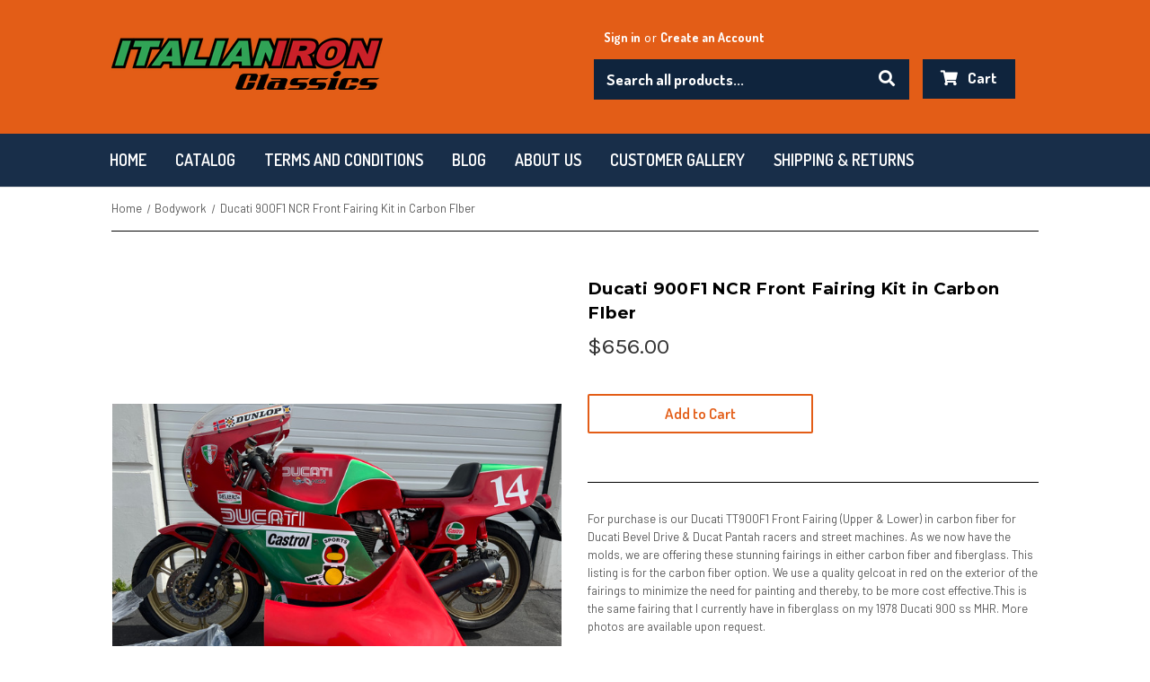

--- FILE ---
content_type: text/html; charset=UTF-8
request_url: https://italianiron.com/ducati-900f1-ncr-front-fairing-kit-in-carbon-fiber/
body_size: 17488
content:


<!DOCTYPE html>
<html class="no-js" lang="en">
    <head>
        <title>Ducati 900F1 NCR Front Fairing Kit in Carbon FIber</title>
        <link rel="dns-prefetch preconnect" href="https://cdn11.bigcommerce.com/s-trpylxcqve" crossorigin><link rel="dns-prefetch preconnect" href="https://fonts.googleapis.com/" crossorigin><link rel="dns-prefetch preconnect" href="https://fonts.gstatic.com/" crossorigin>
        <meta property="product:price:amount" content="656" /><meta property="product:price:currency" content="USD" /><meta property="og:url" content="https://italianiron.com/ducati-900f1-ncr-front-fairing-kit-in-carbon-fiber/" /><meta property="og:site_name" content="Italianiron.com" /><meta name="keywords" content="Italianiron Classics LLC"><link rel='canonical' href='https://italianiron.com/ducati-900f1-ncr-front-fairing-kit-in-carbon-fiber/' /><meta name='platform' content='bigcommerce.stencil' /><meta property="og:type" content="product" />
<meta property="og:title" content="Ducati 900F1 NCR Front Fairing Kit in Carbon FIber" />
<meta property="og:description" content="Italianiron Classics LLC" />
<meta property="og:image" content="https://cdn11.bigcommerce.com/s-trpylxcqve/products/1768/images/4796/IMG_4181__01454.1708122538.386.513.jpg?c=1" />
<meta property="og:availability" content="instock" />
<meta property="pinterest:richpins" content="enabled" />
        
         

        <link href="https://cdn11.bigcommerce.com/r-1d45975bfcfed69b7ec7c4a1ace9cb7570b0185f/img/bc_favicon.ico" rel="shortcut icon">
        <meta name="viewport" content="width=device-width, initial-scale=1">

        <script>
            document.documentElement.className = document.documentElement.className.replace('no-js', 'js');
        </script>

        <script>
    function browserSupportsAllFeatures() {
        return window.Promise
            && window.fetch
            && window.URL
            && window.URLSearchParams
            && window.WeakMap
            // object-fit support
            && ('objectFit' in document.documentElement.style);
    }

    function loadScript(src) {
        var js = document.createElement('script');
        js.src = src;
        js.onerror = function () {
            console.error('Failed to load polyfill script ' + src);
        };
        document.head.appendChild(js);
    }

    if (!browserSupportsAllFeatures()) {
        loadScript('https://cdn11.bigcommerce.com/s-trpylxcqve/stencil/19eabf40-b99d-013b-aff8-1e07007bdc2d/e/cd290350-03b7-013c-0cce-023752b465bb/dist/theme-bundle.polyfills.js');
    }
</script>
        <script>window.consentManagerTranslations = `{"locale":"en","locales":{"consent_manager.data_collection_warning":"en","consent_manager.accept_all_cookies":"en","consent_manager.gdpr_settings":"en","consent_manager.data_collection_preferences":"en","consent_manager.manage_data_collection_preferences":"en","consent_manager.use_data_by_cookies":"en","consent_manager.data_categories_table":"en","consent_manager.allow":"en","consent_manager.accept":"en","consent_manager.deny":"en","consent_manager.dismiss":"en","consent_manager.reject_all":"en","consent_manager.category":"en","consent_manager.purpose":"en","consent_manager.functional_category":"en","consent_manager.functional_purpose":"en","consent_manager.analytics_category":"en","consent_manager.analytics_purpose":"en","consent_manager.targeting_category":"en","consent_manager.advertising_category":"en","consent_manager.advertising_purpose":"en","consent_manager.essential_category":"en","consent_manager.esential_purpose":"en","consent_manager.yes":"en","consent_manager.no":"en","consent_manager.not_available":"en","consent_manager.cancel":"en","consent_manager.save":"en","consent_manager.back_to_preferences":"en","consent_manager.close_without_changes":"en","consent_manager.unsaved_changes":"en","consent_manager.by_using":"en","consent_manager.agree_on_data_collection":"en","consent_manager.change_preferences":"en","consent_manager.cancel_dialog_title":"en","consent_manager.privacy_policy":"en","consent_manager.allow_category_tracking":"en","consent_manager.disallow_category_tracking":"en"},"translations":{"consent_manager.data_collection_warning":"We use cookies (and other similar technologies) to collect data to improve your shopping experience.","consent_manager.accept_all_cookies":"Accept All Cookies","consent_manager.gdpr_settings":"Settings","consent_manager.data_collection_preferences":"Website Data Collection Preferences","consent_manager.manage_data_collection_preferences":"Manage Website Data Collection Preferences","consent_manager.use_data_by_cookies":" uses data collected by cookies and JavaScript libraries to improve your shopping experience.","consent_manager.data_categories_table":"The table below outlines how we use this data by category. To opt out of a category of data collection, select 'No' and save your preferences.","consent_manager.allow":"Allow","consent_manager.accept":"Accept","consent_manager.deny":"Deny","consent_manager.dismiss":"Dismiss","consent_manager.reject_all":"Reject all","consent_manager.category":"Category","consent_manager.purpose":"Purpose","consent_manager.functional_category":"Functional","consent_manager.functional_purpose":"Enables enhanced functionality, such as videos and live chat. If you do not allow these, then some or all of these functions may not work properly.","consent_manager.analytics_category":"Analytics","consent_manager.analytics_purpose":"Provide statistical information on site usage, e.g., web analytics so we can improve this website over time.","consent_manager.targeting_category":"Targeting","consent_manager.advertising_category":"Advertising","consent_manager.advertising_purpose":"Used to create profiles or personalize content to enhance your shopping experience.","consent_manager.essential_category":"Essential","consent_manager.esential_purpose":"Essential for the site and any requested services to work, but do not perform any additional or secondary function.","consent_manager.yes":"Yes","consent_manager.no":"No","consent_manager.not_available":"N/A","consent_manager.cancel":"Cancel","consent_manager.save":"Save","consent_manager.back_to_preferences":"Back to Preferences","consent_manager.close_without_changes":"You have unsaved changes to your data collection preferences. Are you sure you want to close without saving?","consent_manager.unsaved_changes":"You have unsaved changes","consent_manager.by_using":"By using our website, you're agreeing to our","consent_manager.agree_on_data_collection":"By using our website, you're agreeing to the collection of data as described in our ","consent_manager.change_preferences":"You can change your preferences at any time","consent_manager.cancel_dialog_title":"Are you sure you want to cancel?","consent_manager.privacy_policy":"Privacy Policy","consent_manager.allow_category_tracking":"Allow [CATEGORY_NAME] tracking","consent_manager.disallow_category_tracking":"Disallow [CATEGORY_NAME] tracking"}}`;</script>

        <script>
            window.lazySizesConfig = window.lazySizesConfig || {};
            window.lazySizesConfig.loadMode = 1;
        </script>
        <script async src="https://cdn11.bigcommerce.com/s-trpylxcqve/stencil/19eabf40-b99d-013b-aff8-1e07007bdc2d/e/cd290350-03b7-013c-0cce-023752b465bb/dist/theme-bundle.head_async.js"></script>
        
        <link href="https://fonts.googleapis.com/css?family=Montserrat:700,500,400%7CKarla:400&display=block" rel="stylesheet">
        
        <script async src="https://cdn11.bigcommerce.com/s-trpylxcqve/stencil/19eabf40-b99d-013b-aff8-1e07007bdc2d/e/cd290350-03b7-013c-0cce-023752b465bb/dist/theme-bundle.font.js"></script>

        <link data-stencil-stylesheet href="https://cdn11.bigcommerce.com/s-trpylxcqve/stencil/19eabf40-b99d-013b-aff8-1e07007bdc2d/e/cd290350-03b7-013c-0cce-023752b465bb/css/theme-b06f6cf0-7873-013e-9d99-5ee05ef39f8c.css" rel="stylesheet">

        
<script src="https://www.google.com/recaptcha/api.js" async defer></script>
<script type="text/javascript">
var BCData = {"product_attributes":{"sku":null,"upc":null,"mpn":"IIC900F1","gtin":null,"weight":null,"base":true,"image":null,"price":{"without_tax":{"formatted":"$656.00","value":656,"currency":"USD"},"tax_label":"Tax"},"stock":null,"instock":true,"stock_message":null,"purchasable":true,"purchasing_message":null,"call_for_price_message":null}};
</script>
<script>var searchBoosterParams = {orderId: '',customerId: ''}</script><script src='https://hubifyapps.com/bigcommerce/searchbooster/public/bc_js/big_1371687963398.js'></script>
<script nonce="">
(function () {
    var xmlHttp = new XMLHttpRequest();

    xmlHttp.open('POST', 'https://bes.gcp.data.bigcommerce.com/nobot');
    xmlHttp.setRequestHeader('Content-Type', 'application/json');
    xmlHttp.send('{"store_id":"1002881392","timezone_offset":"-8.0","timestamp":"2026-01-21T16:47:03.46955200Z","visit_id":"d7ddcc7b-b953-46c6-8d3c-9e316afdad95","channel_id":1}');
})();
</script>

    </head>
    <body>
        <svg data-src="https://cdn11.bigcommerce.com/s-trpylxcqve/stencil/19eabf40-b99d-013b-aff8-1e07007bdc2d/e/cd290350-03b7-013c-0cce-023752b465bb/img/icon-sprite.svg" class="icons-svg-sprite"></svg>

        <a href="#main-content" class="skip-to-main-link">Skip to main content</a>
<header class="header" role="banner">
    <div class="container">
        
        <div class="header-wrapper d-felx flex-wrap hide_on_mob">
            <div class="header-logo header-logo--left">
                <a href="https://italianiron.com/" class="header-logo__link" data-header-logo-link>
        <div class="header-logo-image-container">
            <img class="header-logo-image"
                 src="https://cdn11.bigcommerce.com/s-trpylxcqve/images/stencil/305x58/logo_final_2048x_1681107974__72219.original.png"
                 srcset="https://cdn11.bigcommerce.com/s-trpylxcqve/images/stencil/305x58/logo_final_2048x_1681107974__72219.original.png 1x, https://cdn11.bigcommerce.com/s-trpylxcqve/images/stencil/610x116/logo_final_2048x_1681107974__72219.original.png 2x"
                 alt="Italianiron.com"
                 title="Italianiron.com">
        </div>
</a>
            </div>
        <nav class="navUser">
        
    <ul class="navUser-section navUser-section--alt">
        <li class="navUser-item">
            <a class="navUser-action navUser-item--compare"
               href="/compare"
               data-compare-nav
               aria-label="Compare"
            >
                Compare <span class="countPill countPill--positive countPill--alt"></span>
            </a>
        </li>
        <div class="dflex">
            <li class="navUser-item navUser-item--account">
                    <a class="navUser-action"
                       href="/login.php"
                       aria-label="Sign in"
                    >
                        Sign in
                    </a>
                        <span class="navUser-or">or</span>
                        <a class="navUser-action"
                           href="/login.php?action=create_account"
                           aria-label="Register"
                        >
                            Create an Account
                        </a>
            </li>
        </div>
        <li class="navUser-item nav_searchitem">
            <form class="form search_form"  action="/search.php">
                <fieldset class="form-fieldset">
                    <div class="form-field">
                        <label class="form-label is-srOnly" for="search_query_adv">Search Keyword:</label>
                        <div class="form-prefixPostfix wrap">
                            <input class="form-input" id="search_query_adv" name="search_query_adv" value="" placeholder="Search all products...">
                            <!-- <input class="button button--primary form-prefixPostfix-button--postfix" type="submit" value="Search"> -->
                            <button type="submit" class="search_icon_btn"><i class="fas fa-search"></i></button>
                        </div>
                    </div>
                </fieldset>
            </form>
        </li>
        
        <li class="navUser-item navUser-item--cart">
            <a class="navUser-action"
               data-cart-preview
               data-dropdown="cart-preview-dropdown"
               data-options="align:right"
               href="/cart.php"
               aria-label="Cart with 0 items"
            >
                <i class="fas fa-shopping-cart"></i>
                <span class="navUser-item-cartLabel">Cart</span>
                <span class="countPill cart-quantity"></span>
            </a>

            <div class="dropdown-menu" id="cart-preview-dropdown" data-dropdown-content aria-hidden="true"></div>
        </li>
    </ul>
    <div class="dropdown dropdown--quickSearch" id="quickSearch" aria-hidden="true" data-prevent-quick-search-close>
        <div class="container">
    <form class="form" onsubmit="return false" data-url="/search.php" data-quick-search-form>
        <fieldset class="form-fieldset">
            <div class="form-field">
                <label class="is-srOnly" for="nav-quick-search">Search</label>
                <input class="form-input"
                       data-search-quick
                       name="nav-quick-search"
                       id="nav-quick-search"
                       data-error-message="Search field cannot be empty."
                       placeholder="Search the store"
                       autocomplete="off"
                >
            </div>
        </fieldset>
    </form>
    <section class="quickSearchResults" data-bind="html: results"></section>
    <p role="status"
       aria-live="polite"
       class="aria-description--hidden"
       data-search-aria-message-predefined-text="product results for"
    ></p>
</div>
    </div>
</nav>
        </div>
        
        <div class="header-wrapper d-felx flex-wrap show_on_mob">
            <div class="header-logo header-logo--left">
                <a href="https://italianiron.com/" class="header-logo__link" data-header-logo-link>
        <div class="header-logo-image-container">
            <img class="header-logo-image"
                 src="https://cdn11.bigcommerce.com/s-trpylxcqve/images/stencil/305x58/logo_final_2048x_1681107974__72219.original.png"
                 srcset="https://cdn11.bigcommerce.com/s-trpylxcqve/images/stencil/305x58/logo_final_2048x_1681107974__72219.original.png 1x, https://cdn11.bigcommerce.com/s-trpylxcqve/images/stencil/610x116/logo_final_2048x_1681107974__72219.original.png 2x"
                 alt="Italianiron.com"
                 title="Italianiron.com">
        </div>
</a>
            </div>
        </div>
        
    </div>   
    <div class="nav-container">
        <div class="show_on_mob dflex">
            <div class="mob_nav_col">
                <a href="#" class="mobileMenu-toggle" data-mobile-menu-toggle="menu">
                    <span class="mobileMenu-toggleIcon">Toggle menu</span>
                </a> 
                <span class="mobileMenu-toggleIcon-head">Menu</span>
            </div>
            <div class="mob_nav_col">
                <nav class="navUser">
        
    <ul class="navUser-section navUser-section--alt">
        <li class="navUser-item">
            <a class="navUser-action navUser-item--compare"
               href="/compare"
               data-compare-nav
               aria-label="Compare"
            >
                Compare <span class="countPill countPill--positive countPill--alt"></span>
            </a>
        </li>
        <div class="dflex">
            <li class="navUser-item navUser-item--account">
                    <a class="navUser-action"
                       href="/login.php"
                       aria-label="Sign in"
                    >
                        Sign in
                    </a>
                        <span class="navUser-or">or</span>
                        <a class="navUser-action"
                           href="/login.php?action=create_account"
                           aria-label="Register"
                        >
                            Create an Account
                        </a>
            </li>
        </div>
        <li class="navUser-item nav_searchitem">
            <form class="form search_form"  action="/search.php">
                <fieldset class="form-fieldset">
                    <div class="form-field">
                        <label class="form-label is-srOnly" for="search_query_adv">Search Keyword:</label>
                        <div class="form-prefixPostfix wrap">
                            <input class="form-input" id="search_query_adv" name="search_query_adv" value="" placeholder="Search all products...">
                            <!-- <input class="button button--primary form-prefixPostfix-button--postfix" type="submit" value="Search"> -->
                            <button type="submit" class="search_icon_btn"><i class="fas fa-search"></i></button>
                        </div>
                    </div>
                </fieldset>
            </form>
        </li>
        
        <li class="navUser-item navUser-item--cart">
            <a class="navUser-action"
               data-cart-preview
               data-dropdown="cart-preview-dropdown"
               data-options="align:right"
               href="/cart.php"
               aria-label="Cart with 0 items"
            >
                <i class="fas fa-shopping-cart"></i>
                <span class="navUser-item-cartLabel">Cart</span>
                <span class="countPill cart-quantity"></span>
            </a>

            <div class="dropdown-menu" id="cart-preview-dropdown" data-dropdown-content aria-hidden="true"></div>
        </li>
    </ul>
    <div class="dropdown dropdown--quickSearch" id="quickSearch" aria-hidden="true" data-prevent-quick-search-close>
        <div class="container">
    <form class="form" onsubmit="return false" data-url="/search.php" data-quick-search-form>
        <fieldset class="form-fieldset">
            <div class="form-field">
                <label class="is-srOnly" for="nav-quick-search">Search</label>
                <input class="form-input"
                       data-search-quick
                       name="nav-quick-search"
                       id="nav-quick-search"
                       data-error-message="Search field cannot be empty."
                       placeholder="Search the store"
                       autocomplete="off"
                >
            </div>
        </fieldset>
    </form>
    <section class="quickSearchResults" data-bind="html: results"></section>
    <p role="status"
       aria-live="polite"
       class="aria-description--hidden"
       data-search-aria-message-predefined-text="product results for"
    ></p>
</div>
    </div>
</nav>
            </div>
        </div>
        <div class="container">
            <div class="navPages-container" id="menu" data-menu>
                <nav class="navPages">
    <div class="navPages-quickSearch">
        <!-- <div class="container">
    <form class="form" onsubmit="return false" data-url="/search.php" data-quick-search-form>
        <fieldset class="form-fieldset">
            <div class="form-field">
                <label class="is-srOnly" for="nav-menu-quick-search">Search</label>
                <input class="form-input"
                       data-search-quick
                       name="nav-menu-quick-search"
                       id="nav-menu-quick-search"
                       data-error-message="Search field cannot be empty."
                       placeholder="Search the store"
                       autocomplete="off"
                >
            </div>
        </fieldset>
    </form>
    <section class="quickSearchResults" data-bind="html: results"></section>
    <p role="status"
       aria-live="polite"
       class="aria-description--hidden"
       data-search-aria-message-predefined-text="product results for"
    ></p>
</div>
 -->
        <form class="form search_form"  action="/search.php">
            <fieldset class="form-fieldset">
                <div class="form-field">
                    <label class="form-label is-srOnly" for="search_query_adv">Search Keyword:</label>
                    <div class="form-prefixPostfix wrap">
                        <input class="form-input" id="search_query_adv" name="search_query_adv" value="" placeholder="Search all products...">
                        <button type="submit" class="search_icon_btn"><i class="fas fa-search"></i></button>
                    </div>
                </div>
            </fieldset>
        </form>
    </div>
    <ul class="navPages-list">
            <li class="navPages-item navPages-item-page"><a class="navPages-action" href="/" aria-label="Home">Home</a></li>
                 <li class="navPages-item navPages-item-page"><a class="navPages-action" href="/categories/" aria-label="Categories">Catalog</a></li>
                 <li class="navPages-item navPages-item-page">
                     <a class="navPages-action"
                        href="https://italianiron.com/terms-and-conditions/"
                        aria-label="Terms and conditions"
                     >
                         Terms and conditions
                     </a>
                 </li>
                 <li class="navPages-item navPages-item-page">
                     <a class="navPages-action"
                        href="https://italianiron.com/blog/"
                        aria-label="Blog"
                     >
                         Blog
                     </a>
                 </li>
                 <li class="navPages-item navPages-item-page">
                     <a class="navPages-action"
                        href="https://italianiron.com/about-us/"
                        aria-label="About Us"
                     >
                         About Us
                     </a>
                 </li>
                 <li class="navPages-item navPages-item-page">
                     <a class="navPages-action"
                        href="https://italianiron.com/customer-gallery/"
                        aria-label="Customer Gallery"
                     >
                         Customer Gallery
                     </a>
                 </li>
                 <li class="navPages-item navPages-item-page">
                     <a class="navPages-action"
                        href="https://italianiron.com/shipping-returns/"
                        aria-label="Shipping &amp; Returns"
                     >
                         Shipping &amp; Returns
                     </a>
                 </li>
    </ul>
    
    <ul class="navPages-list navPages-list--user">
            <li class="navPages-item">
                <a class="navPages-action"
                   href="/login.php"
                   aria-label="Sign in"
                >
                    Sign in
                </a>
                    <a class="navPages-action"
                       href="/login.php?action=create_account"
                       aria-label="Register"
                    >
                        Create an Account
                    </a>
            </li>
    </ul>
</nav>
            </div>
        </div>    
    </div>    
    <div data-content-region="header_navigation_bottom--global"></div>
    <link rel="stylesheet" href="https://cdnjs.cloudflare.com/ajax/libs/font-awesome/5.15.4/css/all.min.css" integrity="sha512-1ycn6IcaQQ40/MKBW2W4Rhis/DbILU74C1vSrLJxCq57o941Ym01SwNsOMqvEBFlcgUa6xLiPY/NS5R+E6ztJQ==" crossorigin="anonymous" referrerpolicy="no-referrer" />
    <link rel="stylesheet" href="https://cdnjs.cloudflare.com/ajax/libs/font-awesome/5.15.4/css/fontawesome.min.css" integrity="sha512-P9vJUXK+LyvAzj8otTOKzdfF1F3UYVl13+F8Fof8/2QNb8Twd6Vb+VD52I7+87tex9UXxnzPgWA3rH96RExA7A==" crossorigin="anonymous" referrerpolicy="no-referrer" />
    <script src="https://cdnjs.cloudflare.com/ajax/libs/font-awesome/5.15.4/js/fontawesome.min.js" integrity="sha512-ywaT8M9b+VnJ+jNG14UgRaKg+gf8yVBisU2ce+YJrlWwZa9BaZAE5GK5Yd7CBcP6UXoAnziRQl40/u/qwVZi4Q==" crossorigin="anonymous" referrerpolicy="no-referrer"></script>
    
</header>
<div data-content-region="header_bottom--global"></div>
<div data-content-region="header_bottom"></div>
        <main class="body" id="main-content" role="main" data-currency-code="USD">
     
    <div class="container">
        
    <nav aria-label="Breadcrumb">
    <ol class="breadcrumbs">
                <li class="breadcrumb ">
                    <a class="breadcrumb-label"
                       href="https://italianiron.com/"
                       
                    >
                        <span>Home</span>
                    </a>
                </li>
                <li class="breadcrumb ">
                    <a class="breadcrumb-label"
                       href="https://italianiron.com/bodywork/"
                       
                    >
                        <span>Bodywork</span>
                    </a>
                </li>
                <li class="breadcrumb is-active">
                    <a class="breadcrumb-label"
                       href="https://italianiron.com/ducati-900f1-ncr-front-fairing-kit-in-carbon-fiber/"
                       aria-current="page"
                    >
                        <span>Ducati 900F1 NCR Front Fairing Kit in Carbon FIber</span>
                    </a>
                </li>
    </ol>
</nav>

<script type="application/ld+json">
{
    "@context": "https://schema.org",
    "@type": "BreadcrumbList",
    "itemListElement":
    [
        {
            "@type": "ListItem",
            "position": 1,
            "item": {
                "@id": "https://italianiron.com/",
                "name": "Home"
            }
        },
        {
            "@type": "ListItem",
            "position": 2,
            "item": {
                "@id": "https://italianiron.com/bodywork/",
                "name": "Bodywork"
            }
        },
        {
            "@type": "ListItem",
            "position": 3,
            "item": {
                "@id": "https://italianiron.com/ducati-900f1-ncr-front-fairing-kit-in-carbon-fiber/",
                "name": "Ducati 900F1 NCR Front Fairing Kit in Carbon FIber"
            }
        }
    ]
}
</script>


    <div>
        

<div class="productView"
>


    <section class="productView-images" data-image-gallery>
                 <figure class="productView-image"
                data-image-gallery-main
                data-zoom-image="https://cdn11.bigcommerce.com/s-trpylxcqve/images/stencil/1280x1280/products/1768/4796/IMG_4181__01454.1708122538.jpg?c=1"
                >
            <div class="productView-img-container">
                    <a href="https://cdn11.bigcommerce.com/s-trpylxcqve/images/stencil/1280x1280/products/1768/4796/IMG_4181__01454.1708122538.jpg?c=1"
                        target="_blank">
                <img  src="https://cdn11.bigcommerce.com/s-trpylxcqve/images/stencil/500x659/products/1768/4796/IMG_4181__01454.1708122538.jpg?c=1" alt="Ducati 900F1 NCR Front Fairing Kit in Carbon FIber" title="Ducati 900F1 NCR Front Fairing Kit in Carbon FIber"  data-sizes="auto"
        srcset="https://cdn11.bigcommerce.com/s-trpylxcqve/images/stencil/80w/products/1768/4796/IMG_4181__01454.1708122538.jpg?c=1"
data-srcset="https://cdn11.bigcommerce.com/s-trpylxcqve/images/stencil/80w/products/1768/4796/IMG_4181__01454.1708122538.jpg?c=1 80w, https://cdn11.bigcommerce.com/s-trpylxcqve/images/stencil/160w/products/1768/4796/IMG_4181__01454.1708122538.jpg?c=1 160w, https://cdn11.bigcommerce.com/s-trpylxcqve/images/stencil/320w/products/1768/4796/IMG_4181__01454.1708122538.jpg?c=1 320w, https://cdn11.bigcommerce.com/s-trpylxcqve/images/stencil/640w/products/1768/4796/IMG_4181__01454.1708122538.jpg?c=1 640w, https://cdn11.bigcommerce.com/s-trpylxcqve/images/stencil/960w/products/1768/4796/IMG_4181__01454.1708122538.jpg?c=1 960w, https://cdn11.bigcommerce.com/s-trpylxcqve/images/stencil/1280w/products/1768/4796/IMG_4181__01454.1708122538.jpg?c=1 1280w, https://cdn11.bigcommerce.com/s-trpylxcqve/images/stencil/1920w/products/1768/4796/IMG_4181__01454.1708122538.jpg?c=1 1920w, https://cdn11.bigcommerce.com/s-trpylxcqve/images/stencil/2560w/products/1768/4796/IMG_4181__01454.1708122538.jpg?c=1 2560w"

class="lazyload productView-image--default"

data-main-image />
                    </a>
            </div>
        </figure>
        <ul class="productView-thumbnails">
                <li class="productView-thumbnail">
                    <a
                        class="productView-thumbnail-link"
                        href="https://cdn11.bigcommerce.com/s-trpylxcqve/images/stencil/1280x1280/products/1768/4796/IMG_4181__01454.1708122538.jpg?c=1"
                        data-image-gallery-item
                        data-image-gallery-new-image-url="https://cdn11.bigcommerce.com/s-trpylxcqve/images/stencil/500x659/products/1768/4796/IMG_4181__01454.1708122538.jpg?c=1"
                        data-image-gallery-new-image-srcset="https://cdn11.bigcommerce.com/s-trpylxcqve/images/stencil/80w/products/1768/4796/IMG_4181__01454.1708122538.jpg?c=1 80w, https://cdn11.bigcommerce.com/s-trpylxcqve/images/stencil/160w/products/1768/4796/IMG_4181__01454.1708122538.jpg?c=1 160w, https://cdn11.bigcommerce.com/s-trpylxcqve/images/stencil/320w/products/1768/4796/IMG_4181__01454.1708122538.jpg?c=1 320w, https://cdn11.bigcommerce.com/s-trpylxcqve/images/stencil/640w/products/1768/4796/IMG_4181__01454.1708122538.jpg?c=1 640w, https://cdn11.bigcommerce.com/s-trpylxcqve/images/stencil/960w/products/1768/4796/IMG_4181__01454.1708122538.jpg?c=1 960w, https://cdn11.bigcommerce.com/s-trpylxcqve/images/stencil/1280w/products/1768/4796/IMG_4181__01454.1708122538.jpg?c=1 1280w, https://cdn11.bigcommerce.com/s-trpylxcqve/images/stencil/1920w/products/1768/4796/IMG_4181__01454.1708122538.jpg?c=1 1920w, https://cdn11.bigcommerce.com/s-trpylxcqve/images/stencil/2560w/products/1768/4796/IMG_4181__01454.1708122538.jpg?c=1 2560w"
                        data-image-gallery-zoom-image-url="https://cdn11.bigcommerce.com/s-trpylxcqve/images/stencil/1280x1280/products/1768/4796/IMG_4181__01454.1708122538.jpg?c=1"
                    >
                    <img  src="https://cdn11.bigcommerce.com/s-trpylxcqve/images/stencil/50x50/products/1768/4796/IMG_4181__01454.1708122538.jpg?c=1" alt="Ducati 900F1 NCR Front Fairing Kit in Carbon FIber" title="Ducati 900F1 NCR Front Fairing Kit in Carbon FIber"  data-sizes="auto"
        srcset="https://cdn11.bigcommerce.com/s-trpylxcqve/images/stencil/80w/products/1768/4796/IMG_4181__01454.1708122538.jpg?c=1"
data-srcset="https://cdn11.bigcommerce.com/s-trpylxcqve/images/stencil/80w/products/1768/4796/IMG_4181__01454.1708122538.jpg?c=1 80w, https://cdn11.bigcommerce.com/s-trpylxcqve/images/stencil/160w/products/1768/4796/IMG_4181__01454.1708122538.jpg?c=1 160w, https://cdn11.bigcommerce.com/s-trpylxcqve/images/stencil/320w/products/1768/4796/IMG_4181__01454.1708122538.jpg?c=1 320w, https://cdn11.bigcommerce.com/s-trpylxcqve/images/stencil/640w/products/1768/4796/IMG_4181__01454.1708122538.jpg?c=1 640w, https://cdn11.bigcommerce.com/s-trpylxcqve/images/stencil/960w/products/1768/4796/IMG_4181__01454.1708122538.jpg?c=1 960w, https://cdn11.bigcommerce.com/s-trpylxcqve/images/stencil/1280w/products/1768/4796/IMG_4181__01454.1708122538.jpg?c=1 1280w, https://cdn11.bigcommerce.com/s-trpylxcqve/images/stencil/1920w/products/1768/4796/IMG_4181__01454.1708122538.jpg?c=1 1920w, https://cdn11.bigcommerce.com/s-trpylxcqve/images/stencil/2560w/products/1768/4796/IMG_4181__01454.1708122538.jpg?c=1 2560w"

class="lazyload"

 />
                    </a>
                </li>
                <li class="productView-thumbnail">
                    <a
                        class="productView-thumbnail-link"
                        href="https://cdn11.bigcommerce.com/s-trpylxcqve/images/stencil/1280x1280/products/1768/4798/IMG_4179__75287.1708122540.jpg?c=1"
                        data-image-gallery-item
                        data-image-gallery-new-image-url="https://cdn11.bigcommerce.com/s-trpylxcqve/images/stencil/500x659/products/1768/4798/IMG_4179__75287.1708122540.jpg?c=1"
                        data-image-gallery-new-image-srcset="https://cdn11.bigcommerce.com/s-trpylxcqve/images/stencil/80w/products/1768/4798/IMG_4179__75287.1708122540.jpg?c=1 80w, https://cdn11.bigcommerce.com/s-trpylxcqve/images/stencil/160w/products/1768/4798/IMG_4179__75287.1708122540.jpg?c=1 160w, https://cdn11.bigcommerce.com/s-trpylxcqve/images/stencil/320w/products/1768/4798/IMG_4179__75287.1708122540.jpg?c=1 320w, https://cdn11.bigcommerce.com/s-trpylxcqve/images/stencil/640w/products/1768/4798/IMG_4179__75287.1708122540.jpg?c=1 640w, https://cdn11.bigcommerce.com/s-trpylxcqve/images/stencil/960w/products/1768/4798/IMG_4179__75287.1708122540.jpg?c=1 960w, https://cdn11.bigcommerce.com/s-trpylxcqve/images/stencil/1280w/products/1768/4798/IMG_4179__75287.1708122540.jpg?c=1 1280w, https://cdn11.bigcommerce.com/s-trpylxcqve/images/stencil/1920w/products/1768/4798/IMG_4179__75287.1708122540.jpg?c=1 1920w, https://cdn11.bigcommerce.com/s-trpylxcqve/images/stencil/2560w/products/1768/4798/IMG_4179__75287.1708122540.jpg?c=1 2560w"
                        data-image-gallery-zoom-image-url="https://cdn11.bigcommerce.com/s-trpylxcqve/images/stencil/1280x1280/products/1768/4798/IMG_4179__75287.1708122540.jpg?c=1"
                    >
                    <img  src="https://cdn11.bigcommerce.com/s-trpylxcqve/images/stencil/50x50/products/1768/4798/IMG_4179__75287.1708122540.jpg?c=1" alt="Ducati 900F1 NCR Front Fairing Kit in Carbon FIber" title="Ducati 900F1 NCR Front Fairing Kit in Carbon FIber"  data-sizes="auto"
        srcset="https://cdn11.bigcommerce.com/s-trpylxcqve/images/stencil/80w/products/1768/4798/IMG_4179__75287.1708122540.jpg?c=1"
data-srcset="https://cdn11.bigcommerce.com/s-trpylxcqve/images/stencil/80w/products/1768/4798/IMG_4179__75287.1708122540.jpg?c=1 80w, https://cdn11.bigcommerce.com/s-trpylxcqve/images/stencil/160w/products/1768/4798/IMG_4179__75287.1708122540.jpg?c=1 160w, https://cdn11.bigcommerce.com/s-trpylxcqve/images/stencil/320w/products/1768/4798/IMG_4179__75287.1708122540.jpg?c=1 320w, https://cdn11.bigcommerce.com/s-trpylxcqve/images/stencil/640w/products/1768/4798/IMG_4179__75287.1708122540.jpg?c=1 640w, https://cdn11.bigcommerce.com/s-trpylxcqve/images/stencil/960w/products/1768/4798/IMG_4179__75287.1708122540.jpg?c=1 960w, https://cdn11.bigcommerce.com/s-trpylxcqve/images/stencil/1280w/products/1768/4798/IMG_4179__75287.1708122540.jpg?c=1 1280w, https://cdn11.bigcommerce.com/s-trpylxcqve/images/stencil/1920w/products/1768/4798/IMG_4179__75287.1708122540.jpg?c=1 1920w, https://cdn11.bigcommerce.com/s-trpylxcqve/images/stencil/2560w/products/1768/4798/IMG_4179__75287.1708122540.jpg?c=1 2560w"

class="lazyload"

 />
                    </a>
                </li>
                <li class="productView-thumbnail">
                    <a
                        class="productView-thumbnail-link"
                        href="https://cdn11.bigcommerce.com/s-trpylxcqve/images/stencil/1280x1280/products/1768/4800/IMG_4180__73361.1708122541.jpg?c=1"
                        data-image-gallery-item
                        data-image-gallery-new-image-url="https://cdn11.bigcommerce.com/s-trpylxcqve/images/stencil/500x659/products/1768/4800/IMG_4180__73361.1708122541.jpg?c=1"
                        data-image-gallery-new-image-srcset="https://cdn11.bigcommerce.com/s-trpylxcqve/images/stencil/80w/products/1768/4800/IMG_4180__73361.1708122541.jpg?c=1 80w, https://cdn11.bigcommerce.com/s-trpylxcqve/images/stencil/160w/products/1768/4800/IMG_4180__73361.1708122541.jpg?c=1 160w, https://cdn11.bigcommerce.com/s-trpylxcqve/images/stencil/320w/products/1768/4800/IMG_4180__73361.1708122541.jpg?c=1 320w, https://cdn11.bigcommerce.com/s-trpylxcqve/images/stencil/640w/products/1768/4800/IMG_4180__73361.1708122541.jpg?c=1 640w, https://cdn11.bigcommerce.com/s-trpylxcqve/images/stencil/960w/products/1768/4800/IMG_4180__73361.1708122541.jpg?c=1 960w, https://cdn11.bigcommerce.com/s-trpylxcqve/images/stencil/1280w/products/1768/4800/IMG_4180__73361.1708122541.jpg?c=1 1280w, https://cdn11.bigcommerce.com/s-trpylxcqve/images/stencil/1920w/products/1768/4800/IMG_4180__73361.1708122541.jpg?c=1 1920w, https://cdn11.bigcommerce.com/s-trpylxcqve/images/stencil/2560w/products/1768/4800/IMG_4180__73361.1708122541.jpg?c=1 2560w"
                        data-image-gallery-zoom-image-url="https://cdn11.bigcommerce.com/s-trpylxcqve/images/stencil/1280x1280/products/1768/4800/IMG_4180__73361.1708122541.jpg?c=1"
                    >
                    <img  src="https://cdn11.bigcommerce.com/s-trpylxcqve/images/stencil/50x50/products/1768/4800/IMG_4180__73361.1708122541.jpg?c=1" alt="Ducati 900F1 NCR Front Fairing Kit in Carbon FIber" title="Ducati 900F1 NCR Front Fairing Kit in Carbon FIber"  data-sizes="auto"
        srcset="https://cdn11.bigcommerce.com/s-trpylxcqve/images/stencil/80w/products/1768/4800/IMG_4180__73361.1708122541.jpg?c=1"
data-srcset="https://cdn11.bigcommerce.com/s-trpylxcqve/images/stencil/80w/products/1768/4800/IMG_4180__73361.1708122541.jpg?c=1 80w, https://cdn11.bigcommerce.com/s-trpylxcqve/images/stencil/160w/products/1768/4800/IMG_4180__73361.1708122541.jpg?c=1 160w, https://cdn11.bigcommerce.com/s-trpylxcqve/images/stencil/320w/products/1768/4800/IMG_4180__73361.1708122541.jpg?c=1 320w, https://cdn11.bigcommerce.com/s-trpylxcqve/images/stencil/640w/products/1768/4800/IMG_4180__73361.1708122541.jpg?c=1 640w, https://cdn11.bigcommerce.com/s-trpylxcqve/images/stencil/960w/products/1768/4800/IMG_4180__73361.1708122541.jpg?c=1 960w, https://cdn11.bigcommerce.com/s-trpylxcqve/images/stencil/1280w/products/1768/4800/IMG_4180__73361.1708122541.jpg?c=1 1280w, https://cdn11.bigcommerce.com/s-trpylxcqve/images/stencil/1920w/products/1768/4800/IMG_4180__73361.1708122541.jpg?c=1 1920w, https://cdn11.bigcommerce.com/s-trpylxcqve/images/stencil/2560w/products/1768/4800/IMG_4180__73361.1708122541.jpg?c=1 2560w"

class="lazyload"

 />
                    </a>
                </li>
                <li class="productView-thumbnail">
                    <a
                        class="productView-thumbnail-link"
                        href="https://cdn11.bigcommerce.com/s-trpylxcqve/images/stencil/1280x1280/products/1768/4797/IMG_4182__21312.1708122539.jpg?c=1"
                        data-image-gallery-item
                        data-image-gallery-new-image-url="https://cdn11.bigcommerce.com/s-trpylxcqve/images/stencil/500x659/products/1768/4797/IMG_4182__21312.1708122539.jpg?c=1"
                        data-image-gallery-new-image-srcset="https://cdn11.bigcommerce.com/s-trpylxcqve/images/stencil/80w/products/1768/4797/IMG_4182__21312.1708122539.jpg?c=1 80w, https://cdn11.bigcommerce.com/s-trpylxcqve/images/stencil/160w/products/1768/4797/IMG_4182__21312.1708122539.jpg?c=1 160w, https://cdn11.bigcommerce.com/s-trpylxcqve/images/stencil/320w/products/1768/4797/IMG_4182__21312.1708122539.jpg?c=1 320w, https://cdn11.bigcommerce.com/s-trpylxcqve/images/stencil/640w/products/1768/4797/IMG_4182__21312.1708122539.jpg?c=1 640w, https://cdn11.bigcommerce.com/s-trpylxcqve/images/stencil/960w/products/1768/4797/IMG_4182__21312.1708122539.jpg?c=1 960w, https://cdn11.bigcommerce.com/s-trpylxcqve/images/stencil/1280w/products/1768/4797/IMG_4182__21312.1708122539.jpg?c=1 1280w, https://cdn11.bigcommerce.com/s-trpylxcqve/images/stencil/1920w/products/1768/4797/IMG_4182__21312.1708122539.jpg?c=1 1920w, https://cdn11.bigcommerce.com/s-trpylxcqve/images/stencil/2560w/products/1768/4797/IMG_4182__21312.1708122539.jpg?c=1 2560w"
                        data-image-gallery-zoom-image-url="https://cdn11.bigcommerce.com/s-trpylxcqve/images/stencil/1280x1280/products/1768/4797/IMG_4182__21312.1708122539.jpg?c=1"
                    >
                    <img  src="https://cdn11.bigcommerce.com/s-trpylxcqve/images/stencil/50x50/products/1768/4797/IMG_4182__21312.1708122539.jpg?c=1" alt="Ducati 900F1 NCR Front Fairing Kit in Carbon FIber" title="Ducati 900F1 NCR Front Fairing Kit in Carbon FIber"  data-sizes="auto"
        srcset="https://cdn11.bigcommerce.com/s-trpylxcqve/images/stencil/80w/products/1768/4797/IMG_4182__21312.1708122539.jpg?c=1"
data-srcset="https://cdn11.bigcommerce.com/s-trpylxcqve/images/stencil/80w/products/1768/4797/IMG_4182__21312.1708122539.jpg?c=1 80w, https://cdn11.bigcommerce.com/s-trpylxcqve/images/stencil/160w/products/1768/4797/IMG_4182__21312.1708122539.jpg?c=1 160w, https://cdn11.bigcommerce.com/s-trpylxcqve/images/stencil/320w/products/1768/4797/IMG_4182__21312.1708122539.jpg?c=1 320w, https://cdn11.bigcommerce.com/s-trpylxcqve/images/stencil/640w/products/1768/4797/IMG_4182__21312.1708122539.jpg?c=1 640w, https://cdn11.bigcommerce.com/s-trpylxcqve/images/stencil/960w/products/1768/4797/IMG_4182__21312.1708122539.jpg?c=1 960w, https://cdn11.bigcommerce.com/s-trpylxcqve/images/stencil/1280w/products/1768/4797/IMG_4182__21312.1708122539.jpg?c=1 1280w, https://cdn11.bigcommerce.com/s-trpylxcqve/images/stencil/1920w/products/1768/4797/IMG_4182__21312.1708122539.jpg?c=1 1920w, https://cdn11.bigcommerce.com/s-trpylxcqve/images/stencil/2560w/products/1768/4797/IMG_4182__21312.1708122539.jpg?c=1 2560w"

class="lazyload"

 />
                    </a>
                </li>
                <li class="productView-thumbnail">
                    <a
                        class="productView-thumbnail-link"
                        href="https://cdn11.bigcommerce.com/s-trpylxcqve/images/stencil/1280x1280/products/1768/4799/IMG_4184__38501.1708122540.jpg?c=1"
                        data-image-gallery-item
                        data-image-gallery-new-image-url="https://cdn11.bigcommerce.com/s-trpylxcqve/images/stencil/500x659/products/1768/4799/IMG_4184__38501.1708122540.jpg?c=1"
                        data-image-gallery-new-image-srcset="https://cdn11.bigcommerce.com/s-trpylxcqve/images/stencil/80w/products/1768/4799/IMG_4184__38501.1708122540.jpg?c=1 80w, https://cdn11.bigcommerce.com/s-trpylxcqve/images/stencil/160w/products/1768/4799/IMG_4184__38501.1708122540.jpg?c=1 160w, https://cdn11.bigcommerce.com/s-trpylxcqve/images/stencil/320w/products/1768/4799/IMG_4184__38501.1708122540.jpg?c=1 320w, https://cdn11.bigcommerce.com/s-trpylxcqve/images/stencil/640w/products/1768/4799/IMG_4184__38501.1708122540.jpg?c=1 640w, https://cdn11.bigcommerce.com/s-trpylxcqve/images/stencil/960w/products/1768/4799/IMG_4184__38501.1708122540.jpg?c=1 960w, https://cdn11.bigcommerce.com/s-trpylxcqve/images/stencil/1280w/products/1768/4799/IMG_4184__38501.1708122540.jpg?c=1 1280w, https://cdn11.bigcommerce.com/s-trpylxcqve/images/stencil/1920w/products/1768/4799/IMG_4184__38501.1708122540.jpg?c=1 1920w, https://cdn11.bigcommerce.com/s-trpylxcqve/images/stencil/2560w/products/1768/4799/IMG_4184__38501.1708122540.jpg?c=1 2560w"
                        data-image-gallery-zoom-image-url="https://cdn11.bigcommerce.com/s-trpylxcqve/images/stencil/1280x1280/products/1768/4799/IMG_4184__38501.1708122540.jpg?c=1"
                    >
                    <img  src="https://cdn11.bigcommerce.com/s-trpylxcqve/images/stencil/50x50/products/1768/4799/IMG_4184__38501.1708122540.jpg?c=1" alt="Ducati 900F1 NCR Front Fairing Kit in Carbon FIber" title="Ducati 900F1 NCR Front Fairing Kit in Carbon FIber"  data-sizes="auto"
        srcset="https://cdn11.bigcommerce.com/s-trpylxcqve/images/stencil/80w/products/1768/4799/IMG_4184__38501.1708122540.jpg?c=1"
data-srcset="https://cdn11.bigcommerce.com/s-trpylxcqve/images/stencil/80w/products/1768/4799/IMG_4184__38501.1708122540.jpg?c=1 80w, https://cdn11.bigcommerce.com/s-trpylxcqve/images/stencil/160w/products/1768/4799/IMG_4184__38501.1708122540.jpg?c=1 160w, https://cdn11.bigcommerce.com/s-trpylxcqve/images/stencil/320w/products/1768/4799/IMG_4184__38501.1708122540.jpg?c=1 320w, https://cdn11.bigcommerce.com/s-trpylxcqve/images/stencil/640w/products/1768/4799/IMG_4184__38501.1708122540.jpg?c=1 640w, https://cdn11.bigcommerce.com/s-trpylxcqve/images/stencil/960w/products/1768/4799/IMG_4184__38501.1708122540.jpg?c=1 960w, https://cdn11.bigcommerce.com/s-trpylxcqve/images/stencil/1280w/products/1768/4799/IMG_4184__38501.1708122540.jpg?c=1 1280w, https://cdn11.bigcommerce.com/s-trpylxcqve/images/stencil/1920w/products/1768/4799/IMG_4184__38501.1708122540.jpg?c=1 1920w, https://cdn11.bigcommerce.com/s-trpylxcqve/images/stencil/2560w/products/1768/4799/IMG_4184__38501.1708122540.jpg?c=1 2560w"

class="lazyload"

 />
                    </a>
                </li>
        </ul>
    </section>

    <section class="productView-details product-data">
        <div class="productView-product">
            <h1 class="productView-title">Ducati 900F1 NCR Front Fairing Kit in Carbon FIber</h1>
            <!-- 
                <h2 class="productView-brand">
                    <a href="https://italianiron.com/italianiron-classics"><span>Italianiron Classics</span></a>
                </h2>
             -->
            <div class="productView-price">
                    
        <div class="price-section price-section--withoutTax rrp-price--withoutTax" style="display: none;">
            <span>
                    MSRP:
            </span>
            <span data-product-rrp-price-without-tax class="price price--rrp">
                
            </span>
        </div>
        <div class="price-section price-section--withoutTax non-sale-price--withoutTax" style="display: none;">
            <span>
                    Was:
            </span>
            <span data-product-non-sale-price-without-tax class="price price--non-sale">
                
            </span>
        </div>
        <div class="price-section price-section--withoutTax">
            <span class="price-label" >
                
            </span>
            <span class="price-now-label" style="display: none;">
                    Now:
            </span>
            <span data-product-price-without-tax class="price price--withoutTax">$656.00</span>
        </div>
         <div class="price-section price-section--saving price" style="display: none;">
                <span class="price">(You save</span>
                <span data-product-price-saved class="price price--saving">
                    
                </span>
                <span class="price">)</span>
         </div>
            </div>
             <div data-content-region="product_below_price"></div>
            
            
            <dl class="productView-info">
                <!-- <dt class="productView-info-name sku-label" style="display: none;">SKU:</dt>
                <dd class="productView-info-value" data-product-sku></dd>
                <dt class="productView-info-name upc-label" style="display: none;">UPC:</dt>
                <dd class="productView-info-value" data-product-upc></dd> -->
                <!--  -->

                    <div class="productView-info-bulkPricing">
                                            </div>

                                </dl>
        </div>
    </section>

    <section class="productView-details product-options">
        <div class="productView-options">
            <form class="form" method="post" action="https://italianiron.com/cart.php" enctype="multipart/form-data"
                  data-cart-item-add>
                <input type="hidden" name="action" value="add">
                <input type="hidden" name="product_id" value="1768"/>
                <div data-product-option-change style="display:none;">
                    
                </div>
                <div class="form-field form-field--stock u-hiddenVisually">
                    <label class="form-label form-label--alternate">
                        Current Stock:
                        <span data-product-stock></span>
                    </label>
                </div>
                <div id="add-to-cart-wrapper" class="add-to-cart-wrapper" >
    <!-- 
        
        <div class="form-field form-field--increments">
            <label class="form-label form-label--alternate"
                   for="qty[]">Quantity:</label>
                <div class="form-increment" data-quantity-change>
                    <button class="button button--icon" data-action="dec">
                        <span class="is-srOnly">Decrease Quantity of Ducati 900F1 NCR Front Fairing Kit in Carbon FIber</span>
                        <i class="icon" aria-hidden="true">
                            <svg>
                                <use href="#icon-keyboard-arrow-down"/>
                            </svg>
                        </i>
                    </button>
                    <input class="form-input form-input--incrementTotal"
                           id="qty[]"
                           name="qty[]"
                           type="tel"
                           value="1"
                           data-quantity-min="0"
                           data-quantity-max="0"
                           min="1"
                           pattern="[0-9]*"
                           aria-live="polite">
                    <button class="button button--icon" data-action="inc">
                        <span class="is-srOnly">Increase Quantity of Ducati 900F1 NCR Front Fairing Kit in Carbon FIber</span>
                        <i class="icon" aria-hidden="true">
                            <svg>
                                <use href="#icon-keyboard-arrow-up"/>
                            </svg>
                        </i>
                    </button>
                </div>
        </div>
     -->

    <div class="alertBox productAttributes-message" style="display:none">
        <div class="alertBox-column alertBox-icon">
            <icon glyph="ic-success" class="icon" aria-hidden="true"><svg xmlns="http://www.w3.org/2000/svg" width="24" height="24" viewBox="0 0 24 24"><path d="M12 2C6.48 2 2 6.48 2 12s4.48 10 10 10 10-4.48 10-10S17.52 2 12 2zm1 15h-2v-2h2v2zm0-4h-2V7h2v6z"></path></svg></icon>
        </div>
        <p class="alertBox-column alertBox-message"></p>
    </div>
        <div class="add-to-cart-buttons">
            <div class="form-action">
                <input
                        id="form-action-addToCart"
                        data-wait-message="Adding to cart…"
                        class="button button--primary"
                        type="submit"
                        value="Add to Cart"
                >
                <span class="product-status-message aria-description--hidden">Adding to cart… The item has been added</span>
            </div>
                <div class="add-to-cart-wallet-buttons" data-add-to-cart-wallet-buttons>
                                    </div>
        </div>
</div>
                <!-- Start Call for Price Product View Page short code -->
                <div id="cfpsection" data-cfp-product-id="1768" data-cfp-product-url="https://italianiron.com/ducati-900f1-ncr-front-fairing-kit-in-carbon-fiber/">
                	<div class="cfpcontent"></div>
                </div>
                <!-- Ended Call for Price Product View Page short code --> 
                			
            </form>
            <!-- 
                <form action="/wishlist.php?action=add&amp;product_id=1768" class="form form-wishlist form-action" data-wishlist-add method="post">
    <a aria-controls="wishlist-dropdown"
       aria-expanded="false"
       class="button dropdown-menu-button"
       data-dropdown="wishlist-dropdown"
       href="#"
    >
        <span>Add to Wish List</span>
        <i aria-hidden="true" class="icon">
            <svg>
                <use href="#icon-chevron-down" />
            </svg>
        </i>
    </a>
    <ul aria-hidden="true" class="dropdown-menu" data-dropdown-content id="wishlist-dropdown">
        <li>
            <input class="button" type="submit" value="Add to My Wish List">
        </li>
        <li>
            <a data-wishlist class="button" href="/wishlist.php?action=addwishlist&product_id=1768">Create New Wish List</a>
        </li>
    </ul>
</form>
             -->
        </div>
        <article class="productView-description">
                <div class="productView-description" >
        <p>For purchase is our Ducati TT900F1 Front Fairing (Upper &amp; Lower) in carbon fiber for Ducati Bevel Drive &amp; Ducat Pantah racers and street machines. As we now have the molds, we are offering these stunning fairings in either carbon fiber and fiberglass. This listing is for the carbon fiber option. We use a quality gelcoat in red on the exterior of the fairings to minimize the need for painting and thereby, to be more cost effective.This is the same fairing that I currently have in fiberglass on my 1978 Ducati 900 ss MHR. More photos are available upon request.&nbsp;</p>
<p>We do ship internationally and share our deep discounts with all of the major shipping services. As we know how to professionally package these two fairing pieces, we are able to ship with FedEx, UPS and DHL small package services.&nbsp;</p>
    </div>

        </article>
            
    
    <div>
        <ul class="socialLinks">
                
                    <li class="socialLinks-item socialLinks-item--facebook">
                        <a class="socialLinks__link icon icon--facebook"
                           title="Facebook"
                           href="https://facebook.com/sharer/sharer.php?u=https%3A%2F%2Fitalianiron.com%2Fducati-900f1-ncr-front-fairing-kit-in-carbon-fiber%2F"
                           target="_blank"
                           rel="noopener"
                           
                        >
                            <!--<span class="aria-description--hidden">Facebook</span>-->
                            <svg>
                                <use href="#icon-facebook"/>
                            </svg>
                            <span class="sharebtn_text">Share</span>
                        </a>
                    </li>
                
                
                
                
                
                
                    <li class="socialLinks-item socialLinks-item--twitter">
                        <a class="socialLinks__link icon icon--twitter"
                           href="https://twitter.com/intent/tweet/?text=Ducati%20900F1%20NCR%20Front%20Fairing%20Kit%20in%20Carbon%20FIber&amp;url=https%3A%2F%2Fitalianiron.com%2Fducati-900f1-ncr-front-fairing-kit-in-carbon-fiber%2F"
                           target="_blank"
                           rel="noopener"
                           title="Twitter"
                           
                        >
                            <!--<span class="aria-description--hidden">Twitter</span>-->
                            <svg>
                                <use href="#icon-twitter"/>
                            </svg>
                            <span class="sharebtn_text">Tweet</span>
                        </a>
                   </li>
                
                
                    <li class="socialLinks-item socialLinks-item--pinterest">
                        <a class="socialLinks__link icon icon--pinterest"
                           title="Pinterest"
                           href="https://pinterest.com/pin/create/button/?url=https%3A%2F%2Fitalianiron.com%2Fducati-900f1-ncr-front-fairing-kit-in-carbon-fiber%2F&amp;media=&amp;description=Ducati%20900F1%20NCR%20Front%20Fairing%20Kit%20in%20Carbon%20FIber"
                           target="_blank"
                           rel="noopener"
                           
                        >
                            <!--<span class="aria-description--hidden">Pinterest</span>-->
                            <svg>
                                <use href="#icon-pinterest"/>
                            </svg> 
                            
                            <span class="sharebtn_text">Pin it</span>
                        </a>
                    </li>
                                
        </ul>
    </div>
    </section>

    <!-- <article class="productView-description">
            <ul class="tabs" data-tab>
        <li class="tab is-active">
            <a class="tab-title" href="#tab-description">Description</a>
        </li>
</ul>
<div class="tabs-contents">
        <div class="tab-content is-active" id="tab-description">
            <p>For purchase is our Ducati TT900F1 Front Fairing (Upper &amp; Lower) in carbon fiber for Ducati Bevel Drive &amp; Ducat Pantah racers and street machines. As we now have the molds, we are offering these stunning fairings in either carbon fiber and fiberglass. This listing is for the carbon fiber option. We use a quality gelcoat in red on the exterior of the fairings to minimize the need for painting and thereby, to be more cost effective.This is the same fairing that I currently have in fiberglass on my 1978 Ducati 900 ss MHR. More photos are available upon request.&nbsp;</p>
<p>We do ship internationally and share our deep discounts with all of the major shipping services. As we know how to professionally package these two fairing pieces, we are able to ship with FedEx, UPS and DHL small package services.&nbsp;</p>
        </div>
       <div class="tab-content" id="tab-reviews">
                  </div>
</div>
    </article> -->
</div>

<div id="previewModal" class="modal modal--large" data-reveal>
    <button class="modal-close"
        type="button"
        title="Close"
        
>
    <span class="aria-description--hidden">Close</span>
    <span aria-hidden="true">&#215;</span>
</button>
    <div class="modal-content"></div>
    <div class="loadingOverlay"></div>
</div>

        <div data-content-region="product_below_content"></div>



        <ul class="tabs" data-tab role="tablist">
</ul>

<div class="tabs-contents">
</div>
    </div>

    <script type="application/ld+json">
    {
        "@context": "https://schema.org/",
        "@type": "Product",
        "name": "Ducati 900F1 NCR Front Fairing Kit in Carbon FIber",
        
        "mpn": "IIC900F1",
        
        "url" : "https://italianiron.com/ducati-900f1-ncr-front-fairing-kit-in-carbon-fiber/",
        "brand": {
            "@type": "Brand",
            "url": "https://italianiron.com/italianiron-classics",
            "name": "Italianiron Classics"
        },
        "description": "For%20purchase%20is%20our%20Ducati%20TT900F1%20Front%20Fairing%20(Upper%20%26amp%3B%20Lower)%20in%20carbon%20fiber%20for%20Ducati%20Bevel%20Drive%20%26amp%3B%20Ducat%20Pantah%20racers%20and%20street%20machines.%20As%20we%20now%20have%20the%20molds%2C%20we%20are%20offering%20these%20stunning%20fairings%20in%20either%20carbon%20fiber%20and%20fiberglass.%20This%20listing%20is%20for%20the%20carbon%20fiber%20option.%20We%20use%20a%20quality%20gelcoat%20in%20red%20on%20the%20exterior%20of%20the%20fairings%20to%20minimize%20the%20need%20for%20painting%20and%20thereby%2C%20to%20be%20more%20cost%20effective.This%20is%20the%20same%20fairing%20that%20I%20currently%20have%20in%20fiberglass%20on%20my%201978%20Ducati%20900%20ss%20MHR.%20More%20photos%20are%20available%20upon%20request.%26nbsp%3B%0AWe%20do%20ship%20internationally%20and%20share%20our%20deep%20discounts%20with%20all%20of%20the%20major%20shipping%20services.%20As%20we%20know%20how%20to%20professionally%20package%20these%20two%20fairing%20pieces%2C%20we%20are%20able%20to%20ship%20with%20FedEx%2C%20UPS%20and%20DHL%20small%20package%20services.%26nbsp%3B",
        "image": "https://cdn11.bigcommerce.com/s-trpylxcqve/images/stencil/1280x1280/products/1768/4796/IMG_4181__01454.1708122538.jpg?c=1",
        "offers": {
            "@type": "Offer",
            "priceCurrency": "USD",
            "price": "656",
            "itemCondition" : "https://schema.org/NewCondition",
            "availability" : "https://schema.org/InStock",
            "url" : "https://italianiron.com/ducati-900f1-ncr-front-fairing-kit-in-carbon-fiber/",
            "priceValidUntil": "2027-01-21"
        }
    }
</script>

    </div>
    <div id="modal" class="modal" data-reveal data-prevent-quick-search-close>
    <button class="modal-close"
        type="button"
        title="Close"
        
>
    <span class="aria-description--hidden">Close</span>
    <span aria-hidden="true">&#215;</span>
</button>
    <div class="modal-content"></div>
    <div class="loadingOverlay"></div>
</div>
    <div id="alert-modal" class="modal modal--alert modal--small" data-reveal data-prevent-quick-search-close>
    <div class="alert-icon error-icon">
        <span class="icon-content">
            <span class="line line-left"></span>
            <span class="line line-right"></span>
        </span>
    </div>

    <div class="alert-icon warning-icon">
        <div class="icon-content">!</div>
    </div>

    <div class="modal-content"></div>

    <div class="button-container">
        <button type="button" class="confirm button" data-reveal-close>OK</button>
        <button type="button" class="cancel button" data-reveal-close>Cancel</button>
    </div>
</div>
</main>
        <div class="container">
    <script src="https://apps.elfsight.com/p/platform.js" defer></script>
    <div class="elfsight-app-5ddba0e3-e5dc-44bc-9db5-691834247a4c"></div>
</div>
<footer class="footer" role="contentinfo">
    <h2 class="footer-title-sr-only">Footer Start</h2>
    <div class="container">
        <section class="footer-info">
            <!--<article class="footer-info-col footer-info-col--small" data-section-type="footer-webPages">
                <h3 class="footer-info-heading">Navigate</h3>
                <ul class="footer-info-list">
                        <li>
                            <a href="https://italianiron.com/terms-and-conditions/">Terms and conditions</a>
                        </li>
                        <li>
                            <a href="https://italianiron.com/blog/">Blog</a>
                        </li>
                        <li>
                            <a href="https://italianiron.com/about-us/">About Us</a>
                        </li>
                        <li>
                            <a href="https://italianiron.com/customer-gallery/">Customer Gallery</a>
                        </li>
                        <li>
                            <a href="https://italianiron.com/shipping-returns/">Shipping &amp; Returns</a>
                        </li>
                    <li>
                        <a href="/sitemap.php">Sitemap</a>
                    </li>
                </ul>
            </article> -->

           <!-- <article class="footer-info-col footer-info-col--small" data-section-type="footer-categories">
                <h3 class="footer-info-heading">Categories</h3>
                <ul class="footer-info-list">
                        <li>
                            <a href="https://italianiron.com/bikes-for-sale/">Bikes for Sale</a>
                        </li>
                        <li>
                            <a href="https://italianiron.com/bodywork/">Bodywork</a>
                        </li>
                        <li>
                            <a href="https://italianiron.com/britiron-classics-norton-spare-parts/">BritIron Classics Norton Spare Parts</a>
                        </li>
                        <li>
                            <a href="https://italianiron.com/chassis-brackets/">Chassis &amp; Brackets</a>
                        </li>
                        <li>
                            <a href="https://italianiron.com/ducati-corse-items-for-sale/">Ducati Corse Items for Sale</a>
                        </li>
                        <li>
                            <a href="https://italianiron.com/ducati-vintage-modern-brakes/">Ducati Vintage &amp; Modern Brakes</a>
                        </li>
                        <li>
                            <a href="https://italianiron.com/electrical-components/">Electrical Components</a>
                        </li>
                        <li>
                            <a href="https://italianiron.com/engine-components/">Engine Components</a>
                        </li>
                        <li>
                            <a href="https://italianiron.com/exhaust-systems/">Exhaust Systems</a>
                        </li>
                        <li>
                            <a href="https://italianiron.com/italianiron-britiron-classics-team-merchandise/">Italianiron &amp; Britiron Classics Team Merchandise</a>
                        </li>
                        <li>
                            <a href="https://italianiron.com/race-street-wheels/">Race &amp; Street Wheels</a>
                        </li>
                        <li>
                            <a href="https://italianiron.com/samco-sport-silicon-hoses-for-your-ducati/">Samco Sport Silicon Hoses for Your Ducati</a>
                        </li>
                        <li>
                            <a href="https://italianiron.com/shop-all/">Shop All</a>
                        </li>
                        <li>
                            <a href="https://italianiron.com/smartcarb-flat-slides-by-technology-elevated/">SmartCarb Flat-Slides by Technology Elevated</a>
                        </li>
                        <li>
                            <a href="https://italianiron.com/suspension/">Suspension</a>
                        </li>
                        <li>
                            <a href="https://italianiron.com/tga-molnar-precision-ltd-ducati-tt-racer-kits-and-custom-parts/">TGA/Molnar Precision LTD Ducati TT Racer Kits a...</a>
                        </li>
                        <li>
                            <a href="https://italianiron.com/venhill-usa/">Venhill USA</a>
                        </li>
                        <li>
                            <a href="https://italianiron.com/italianiron-aprilia-items/">Italianiron - Aprilia Items</a>
                        </li>
                        <li>
                            <a href="https://italianiron.com/molnar-manx-uk-specialty-spare-parts/">Molnar Manx-UK Specialty Spare Parts</a>
                        </li>
                </ul>
            </article> -->


            <article class="footer-info-col footer-info-col--small" data-section-type="storeInfo">
                <h3 class="footer-info-heading">Info</h3>
                <address>2100 N Wilmot Rd. Unit 216, Tucson, Arizona 85712</address>
                    <strong>Call us at 520-730-7576</strong>
            </article>
            <article class="footer-info-col footer-info-col--small" data-section-type="footer_quicklinks">
                <h3 class="footer-info-heading">Quick links</h3>
                <p><a href="/shipping-returns/" rel="nofollow">Shipping and Returns Policy</a><br/>
                <a href="/terms-and-conditions/" rel="nofollow">Terms and Conditions</a></p>
                
            </article>
            <article class="footer-info-col footer-info-col-medium" data-section-type="footer_gmailtext">
                <h3 class="footer-info-heading"><a href="mailto:Italianiron7@gmail.com"></a>Italianiron7@gmail.com</a></h3>
                <p>Use this text to share information about your brand with your customers.</p>
            </article>
            <article class="footer-info-col" data-section-type="newsletterSubscription">
                    <h3 class="footer-info-heading">Newsletter</h3>
<p>Promotions, new products and sales. Directly to your inbox.</p>

<form class="form" action="/subscribe.php" method="post">
    <fieldset class="form-fieldset">
        <input type="hidden" name="action" value="subscribe">
        <input type="hidden" name="nl_first_name" value="bc">
        <input type="hidden" name="check" value="1">
        <div class="form-field">
            <label class="form-label is-srOnly" for="nl_email">Email Address</label>
            <div class="form-prefixPostfix wrap">
                <input class="form-input"
                       id="nl_email"
                       name="nl_email"
                       type="email"
                       value=""
                       placeholder="Email Address"
                       aria-describedby="alertBox-message-text"
                       aria-required="true"
                       required
                >
                <input class="button button--primary form-prefixPostfix-button--postfix"
                       type="submit"
                       value="Sign Up"
                >
            </div>
        </div>
    </fieldset>
</form>
            </article>
        </section>
        <div class="footer_bottom">
                <div class="footer-copyright">
                    <p class="powered-by">&copy; 2026 Italianiron.com </p>
                </div>
            <div class="footer_payment">
                    <div class="footer-payment-icons">
        
        <svg class="icon" xmlns="http://www.w3.org/2000/svg" role="img" viewBox="0 0 38 24" width="38" height="24" aria-labelledby="pi-american_express"><title id="pi-american_express">American Express</title><g fill="none"><path fill="#000" d="M35,0 L3,0 C1.3,0 0,1.3 0,3 L0,21 C0,22.7 1.4,24 3,24 L35,24 C36.7,24 38,22.7 38,21 L38,3 C38,1.3 36.6,0 35,0 Z" opacity=".07"></path><path fill="#006FCF" d="M35,1 C36.1,1 37,1.9 37,3 L37,21 C37,22.1 36.1,23 35,23 L3,23 C1.9,23 1,22.1 1,21 L1,3 C1,1.9 1.9,1 3,1 L35,1"></path><path fill="#FFF" d="M8.971,10.268 L9.745,12.144 L8.203,12.144 L8.971,10.268 Z M25.046,10.346 L22.069,10.346 L22.069,11.173 L24.998,11.173 L24.998,12.412 L22.075,12.412 L22.075,13.334 L25.052,13.334 L25.052,14.073 L27.129,11.828 L25.052,9.488 L25.046,10.346 L25.046,10.346 Z M10.983,8.006 L14.978,8.006 L15.865,9.941 L16.687,8 L27.057,8 L28.135,9.19 L29.25,8 L34.013,8 L30.494,11.852 L33.977,15.68 L29.143,15.68 L28.065,14.49 L26.94,15.68 L10.03,15.68 L9.536,14.49 L8.406,14.49 L7.911,15.68 L4,15.68 L7.286,8 L10.716,8 L10.983,8.006 Z M19.646,9.084 L17.407,9.084 L15.907,12.62 L14.282,9.084 L12.06,9.084 L12.06,13.894 L10,9.084 L8.007,9.084 L5.625,14.596 L7.18,14.596 L7.674,13.406 L10.27,13.406 L10.764,14.596 L13.484,14.596 L13.484,10.661 L15.235,14.602 L16.425,14.602 L18.165,10.673 L18.165,14.603 L19.623,14.603 L19.647,9.083 L19.646,9.084 Z M28.986,11.852 L31.517,9.084 L29.695,9.084 L28.094,10.81 L26.546,9.084 L20.652,9.084 L20.652,14.602 L26.462,14.602 L28.076,12.864 L29.624,14.602 L31.499,14.602 L28.987,11.852 L28.986,11.852 Z"></path></g></svg>
        
        
        <svg class="icon" viewBox="0 0 38 24" xmlns="http://www.w3.org/2000/svg" role="img" width="38" height="24" aria-labelledby="pi-diners_club"><title id="pi-diners_club">Diners Club</title><path opacity=".07" d="M35 0H3C1.3 0 0 1.3 0 3v18c0 1.7 1.4 3 3 3h32c1.7 0 3-1.3 3-3V3c0-1.7-1.4-3-3-3z"></path><path fill="#fff" d="M35 1c1.1 0 2 .9 2 2v18c0 1.1-.9 2-2 2H3c-1.1 0-2-.9-2-2V3c0-1.1.9-2 2-2h32"></path><path d="M12 12v3.7c0 .3-.2.3-.5.2-1.9-.8-3-3.3-2.3-5.4.4-1.1 1.2-2 2.3-2.4.4-.2.5-.1.5.2V12zm2 0V8.3c0-.3 0-.3.3-.2 2.1.8 3.2 3.3 2.4 5.4-.4 1.1-1.2 2-2.3 2.4-.4.2-.4.1-.4-.2V12zm7.2-7H13c3.8 0 6.8 3.1 6.8 7s-3 7-6.8 7h8.2c3.8 0 6.8-3.1 6.8-7s-3-7-6.8-7z" fill="#3086C8"></path></svg>
        
        
        <svg class="icon" viewBox="0 0 38 24" width="38" height="24" role="img" aria-labelledby="pi-discover" fill="none" xmlns="http://www.w3.org/2000/svg"><title id="pi-discover">Discover</title><path fill="#000" opacity=".07" d="M35 0H3C1.3 0 0 1.3 0 3v18c0 1.7 1.4 3 3 3h32c1.7 0 3-1.3 3-3V3c0-1.7-1.4-3-3-3z"></path><path d="M35 1c1.1 0 2 .9 2 2v18c0 1.1-.9 2-2 2H3c-1.1 0-2-.9-2-2V3c0-1.1.9-2 2-2h32z" fill="#fff"></path><path d="M3.57 7.16H2v5.5h1.57c.83 0 1.43-.2 1.96-.63.63-.52 1-1.3 1-2.11-.01-1.63-1.22-2.76-2.96-2.76zm1.26 4.14c-.34.3-.77.44-1.47.44h-.29V8.1h.29c.69 0 1.11.12 1.47.44.37.33.59.84.59 1.37 0 .53-.22 1.06-.59 1.39zm2.19-4.14h1.07v5.5H7.02v-5.5zm3.69 2.11c-.64-.24-.83-.4-.83-.69 0-.35.34-.61.8-.61.32 0 .59.13.86.45l.56-.73c-.46-.4-1.01-.61-1.62-.61-.97 0-1.72.68-1.72 1.58 0 .76.35 1.15 1.35 1.51.42.15.63.25.74.31.21.14.32.34.32.57 0 .45-.35.78-.83.78-.51 0-.92-.26-1.17-.73l-.69.67c.49.73 1.09 1.05 1.9 1.05 1.11 0 1.9-.74 1.9-1.81.02-.89-.35-1.29-1.57-1.74zm1.92.65c0 1.62 1.27 2.87 2.9 2.87.46 0 .86-.09 1.34-.32v-1.26c-.43.43-.81.6-1.29.6-1.08 0-1.85-.78-1.85-1.9 0-1.06.79-1.89 1.8-1.89.51 0 .9.18 1.34.62V7.38c-.47-.24-.86-.34-1.32-.34-1.61 0-2.92 1.28-2.92 2.88zm12.76.94l-1.47-3.7h-1.17l2.33 5.64h.58l2.37-5.64h-1.16l-1.48 3.7zm3.13 1.8h3.04v-.93h-1.97v-1.48h1.9v-.93h-1.9V8.1h1.97v-.94h-3.04v5.5zm7.29-3.87c0-1.03-.71-1.62-1.95-1.62h-1.59v5.5h1.07v-2.21h.14l1.48 2.21h1.32l-1.73-2.32c.81-.17 1.26-.72 1.26-1.56zm-2.16.91h-.31V8.03h.33c.67 0 1.03.28 1.03.82 0 .55-.36.85-1.05.85z" fill="#231F20"></path><path d="M20.16 12.86a2.931 2.931 0 100-5.862 2.931 2.931 0 000 5.862z" fill="url(#pi-paint0_linear)"></path><path opacity=".65" d="M20.16 12.86a2.931 2.931 0 100-5.862 2.931 2.931 0 000 5.862z" fill="url(#pi-paint1_linear)"></path><path d="M36.57 7.506c0-.1-.07-.15-.18-.15h-.16v.48h.12v-.19l.14.19h.14l-.16-.2c.06-.01.1-.06.1-.13zm-.2.07h-.02v-.13h.02c.06 0 .09.02.09.06 0 .05-.03.07-.09.07z" fill="#231F20"></path><path d="M36.41 7.176c-.23 0-.42.19-.42.42 0 .23.19.42.42.42.23 0 .42-.19.42-.42 0-.23-.19-.42-.42-.42zm0 .77c-.18 0-.34-.15-.34-.35 0-.19.15-.35.34-.35.18 0 .33.16.33.35 0 .19-.15.35-.33.35z" fill="#231F20"></path><path d="M37 12.984S27.09 19.873 8.976 23h26.023a2 2 0 002-1.984l.024-3.02L37 12.985z" fill="#F48120"></path><defs><linearGradient id="pi-paint0_linear" x1="21.657" y1="12.275" x2="19.632" y2="9.104" gradientUnits="userSpaceOnUse"><stop stop-color="#F89F20"></stop><stop offset=".25" stop-color="#F79A20"></stop><stop offset=".533" stop-color="#F68D20"></stop><stop offset=".62" stop-color="#F58720"></stop><stop offset=".723" stop-color="#F48120"></stop><stop offset="1" stop-color="#F37521"></stop></linearGradient><linearGradient id="pi-paint1_linear" x1="21.338" y1="12.232" x2="18.378" y2="6.446" gradientUnits="userSpaceOnUse"><stop stop-color="#F58720"></stop><stop offset=".359" stop-color="#E16F27"></stop><stop offset=".703" stop-color="#D4602C"></stop><stop offset=".982" stop-color="#D05B2E"></stop></linearGradient></defs></svg>
       
        
        <svg class="icon" width="38" height="24" role="img" aria-labelledby="pi-metapay" viewBox="0 0 38 24" fill="none" xmlns="http://www.w3.org/2000/svg"><title id="pi-metapay">Meta Pay</title><path opacity=".07" d="M35 0H3C1.3 0 0 1.3 0 3v18c0 1.7 1.4 3 3 3h32c1.7 0 3-1.3 3-3V3c0-1.7-1.4-3-3-3z" fill="#000"></path><path d="M35 1c1.1 0 2 .9 2 2v18c0 1.1-.9 2-2 2H3c-1.1 0-2-.9-2-2V3c0-1.1.9-2 2-2h32z" fill="#fff"></path><path d="M4.983 12.986c0 .348.076.614.176.776a.6.6 0 00.524.3c.257 0 .491-.063.943-.688.362-.5.788-1.204 1.076-1.645l.486-.747c.337-.518.728-1.095 1.176-1.486.366-.319.76-.496 1.158-.496.667 0 1.302.386 1.788 1.111.532.794.79 1.793.79 2.825 0 .613-.12 1.064-.326 1.42-.2.345-.587.688-1.238.688v-.981c.558 0 .697-.513.697-1.1 0-.836-.195-1.764-.624-2.427-.305-.47-.7-.757-1.134-.757-.47 0-.848.354-1.274.986-.226.336-.457.745-.718 1.207l-.287.508c-.576 1.02-.722 1.254-1.01 1.637-.504.672-.935.927-1.502.927-.674 0-1.1-.291-1.363-.73C4.106 13.956 4 13.486 4 12.95l.983.035z" fill="#0081FB"></path><path d="M4.775 10.18C5.225 9.486 5.875 9 6.622 9c.432 0 .861.128 1.31.494.49.4 1.013 1.06 1.665 2.146l.234.39c.565.94.886 1.424 1.074 1.652.242.293.411.38.631.38.558 0 .697-.512.697-1.099l.867-.027c0 .613-.12 1.064-.326 1.42-.2.345-.587.688-1.238.688-.405 0-.764-.088-1.16-.462-.306-.287-.663-.798-.937-1.257l-.816-1.363c-.41-.684-.785-1.194-1.003-1.425-.234-.249-.534-.549-1.014-.549-.388 0-.718.273-.994.69l-.837-.498z" fill="url(#pi-paint0_linear_1164_3)"></path><path d="M6.606 9.988c-.388 0-.718.273-.994.69-.39.588-.629 1.466-.629 2.308 0 .348.076.614.176.776l-.838.552C4.106 13.956 4 13.486 4 12.95c0-.973.267-1.987.775-2.77C5.225 9.485 5.875 9 6.622 9l-.016.988z" fill="url(#pi-paint1_linear_1164_3)"></path><path d="M15.01 9.191h1.138l1.933 3.498 1.934-3.498h1.112v5.747h-.928v-4.405l-1.695 3.05h-.87l-1.696-3.05v4.405h-.927V9.191zm9.023 2.143c-.665 0-1.066.5-1.162 1.12h2.258c-.046-.638-.415-1.12-1.096-1.12zm-2.081 1.474c0-1.305.843-2.254 2.097-2.254 1.234 0 1.971.937 1.971 2.323v.255h-3.148c.111.674.559 1.129 1.28 1.129.576 0 .936-.176 1.277-.497l.493.603c-.465.427-1.055.674-1.803.674-1.358 0-2.167-.99-2.167-2.233zm5.193-1.392h-.854v-.76h.854V9.402h.895v1.256h1.297v.76H28.04v1.924c0 .657.21.89.726.89.236 0 .371-.02.57-.053v.752c-.248.07-.485.102-.742.102-.966 0-1.45-.528-1.45-1.584v-2.032zm5.96.739a1.207 1.207 0 00-1.17-.788c-.766 0-1.256.543-1.256 1.428 0 .863.451 1.433 1.22 1.433.603 0 1.034-.351 1.206-.788v-1.285zM34 14.938h-.878v-.6c-.246.353-.693.703-1.417.703-1.164 0-1.941-.975-1.941-2.246 0-1.283.796-2.241 1.99-2.241.591 0 1.055.236 1.368.653v-.55H34v4.281z" fill="#000000"></path><defs><linearGradient id="pi-paint0_linear_1164_3" x1="5.93" y1="12.703" x2="12.196" y2="13.019" gradientUnits="userSpaceOnUse"><stop stop-color="#0064E1"></stop><stop offset=".4" stop-color="#0064E1"></stop><stop offset=".83" stop-color="#0073EE"></stop><stop offset="1" stop-color="#0082FB"></stop></linearGradient><linearGradient id="pi-paint1_linear_1164_3" x1="5.424" y1="13.399" x2="5.424" y2="11.089" gradientUnits="userSpaceOnUse"><stop stop-color="#0082FB"></stop><stop offset="1" stop-color="#0064E0"></stop></linearGradient></defs></svg>
        
        
        <svg class="footer-payment-icon pay-icon-paypal"><use href="#icon-logo-paypal"></use></svg>
        
        <svg class="icon" viewBox="0 0 38 24" xmlns="http://www.w3.org/2000/svg" role="img" width="38" height="24" aria-labelledby="pi-visa"><title id="pi-visa">Visa</title><path opacity=".07" d="M35 0H3C1.3 0 0 1.3 0 3v18c0 1.7 1.4 3 3 3h32c1.7 0 3-1.3 3-3V3c0-1.7-1.4-3-3-3z"></path><path fill="#fff" d="M35 1c1.1 0 2 .9 2 2v18c0 1.1-.9 2-2 2H3c-1.1 0-2-.9-2-2V3c0-1.1.9-2 2-2h32"></path><path d="M28.3 10.1H28c-.4 1-.7 1.5-1 3h1.9c-.3-1.5-.3-2.2-.6-3zm2.9 5.9h-1.7c-.1 0-.1 0-.2-.1l-.2-.9-.1-.2h-2.4c-.1 0-.2 0-.2.2l-.3.9c0 .1-.1.1-.1.1h-2.1l.2-.5L27 8.7c0-.5.3-.7.8-.7h1.5c.1 0 .2 0 .2.2l1.4 6.5c.1.4.2.7.2 1.1.1.1.1.1.1.2zm-13.4-.3l.4-1.8c.1 0 .2.1.2.1.7.3 1.4.5 2.1.4.2 0 .5-.1.7-.2.5-.2.5-.7.1-1.1-.2-.2-.5-.3-.8-.5-.4-.2-.8-.4-1.1-.7-1.2-1-.8-2.4-.1-3.1.6-.4.9-.8 1.7-.8 1.2 0 2.5 0 3.1.2h.1c-.1.6-.2 1.1-.4 1.7-.5-.2-1-.4-1.5-.4-.3 0-.6 0-.9.1-.2 0-.3.1-.4.2-.2.2-.2.5 0 .7l.5.4c.4.2.8.4 1.1.6.5.3 1 .8 1.1 1.4.2.9-.1 1.7-.9 2.3-.5.4-.7.6-1.4.6-1.4 0-2.5.1-3.4-.2-.1.2-.1.2-.2.1zm-3.5.3c.1-.7.1-.7.2-1 .5-2.2 1-4.5 1.4-6.7.1-.2.1-.3.3-.3H18c-.2 1.2-.4 2.1-.7 3.2-.3 1.5-.6 3-1 4.5 0 .2-.1.2-.3.2M5 8.2c0-.1.2-.2.3-.2h3.4c.5 0 .9.3 1 .8l.9 4.4c0 .1 0 .1.1.2 0-.1.1-.1.1-.1l2.1-5.1c-.1-.1 0-.2.1-.2h2.1c0 .1 0 .1-.1.2l-3.1 7.3c-.1.2-.1.3-.2.4-.1.1-.3 0-.5 0H9.7c-.1 0-.2 0-.2-.2L7.9 9.5c-.2-.2-.5-.5-.9-.6-.6-.3-1.7-.5-1.9-.5L5 8.2z" fill="#142688"></path></svg>
        
    </div>
            </div>
        </div>
    </div>
    <div data-content-region="ssl_site_seal--global"></div>
</footer>

<script type='text/javascript' src='https://platform-api.sharethis.com/js/sharethis.js#property=64290fc345aa460012e100d8&product=inline-share-buttons' async='async'></script>

<!--<link rel="stylesheet" href="https://cdn.jsdelivr.net/npm/bootstrap@5.3.0-alpha3/dist/css/bootstrap.min.css" type="text/css">-->
<script src="https://ajax.googleapis.com/ajax/libs/jquery/3.6.4/jquery.min.js"></script>
<link rel="stylesheet" href="https://cdnjs.cloudflare.com/ajax/libs/fancybox/3.5.7/jquery.fancybox.min.css" type="text/css">
<script src="https://cdnjs.cloudflare.com/ajax/libs/fancybox/3.5.7/jquery.fancybox.min.js"></script>

<style type="text/css" media="all">
    .fancybox-image {
        border: 4px solid #fff;
    }
    .fancybox-caption__body {
        color: #fff;
        position: relative;
        left: 2px;
        float: left;
        font-weight: 500 !important;
        font-family: arial;
        top: 0;
        height: 100%;
        width: 100%;
        cursor: pointer;
        opacity: 1 !important;
        font-size: 22px;
    }
</style>
<script>
    // Fancybox.bind("a", {
    //     // Your custom options
    // });
    
    jQuery(document).ready(function(){
        /* Background color*/
        $(".Customer section div > div > p").parent().parent().css("background", "#f2f2f2");
        $(".gallery_img_second_b  div").css("background", "#f57f17");
        $(".gallery_img_p").addClass("ddiv");
        
        /* Add new class name */
        jQuery('.Customer section img').addClass("gallery_img");
        jQuery('.Customer section a').addClass("gallery_img_a");
        jQuery('.Customer section p').addClass("gallery_img_p");
        
        var cap_list = "";
        var cap = "";
        var i = 0;
        
        jQuery('.gallery_img').each(function(index) {
            var img_src = $(this).attr("src");
            var j = 0;

            jQuery('.gallery_img_p').each(function(indexChild) {
                
                if(i == j) {
                    cap_list = this.innerText;
                    cap = cap_list.replace(/'/g, "&#39;").replace(/"/g, "&#34;");
                    // console.log(this.innerText)
                }
                j++;
                
            });
            
            var html = '<div class="wrap_div" data-caption="'+cap+'" href="'+img_src+'" data-fancybox="gallery"></div>';
            $(this).wrap(html);
            i++;
            
        });
        
        /* Add new class name for last div */
        // jQuery('.Customer section div').attr("data-sub-layout-container").addClass("gallery_img");
        jQuery('.Customer section div').find("[data-sub-layout-container='99dba4cd-1522-4a0d-9658-727d46ca315b']").addClass("gallery_img_second");
        jQuery('.gallery_img_second div').eq(0).addClass("gallery_img_second_a");
        jQuery('.gallery_img_second > div').eq(1).addClass("gallery_img_second_a");
        jQuery('.gallery_img_second > div').eq(2).addClass("gallery_img_second_a");
        jQuery('.gallery_img_second > div').eq(3).addClass("gallery_img_second_a");
        
        jQuery('.gallery_img_second_a').each(function() {
            jQuery(this).find('div').eq(0).addClass("gallery_img_second_b");
            jQuery(this).find('div').eq(3).addClass("gallery_img_second_c");
            jQuery(this).find('div').eq(7).addClass("gallery_img_second_d");
        });
        
        $('.gallery_img_second_c div div div img').unwrap('.wrap_div');
        
        // jQuery('.gallery_img_second_a > div').eq(0).addClass("gallery_img_second_b");
        // jQuery('.gallery_img_second_a > div').eq(1).addClass("gallery_img_second_c");
        // jQuery('.gallery_img_second_a > div').eq(2).addClass("gallery_img_second_d");
        
        console.log()
        
    }); 
        
</script>

        <script>window.__webpack_public_path__ = "https://cdn11.bigcommerce.com/s-trpylxcqve/stencil/19eabf40-b99d-013b-aff8-1e07007bdc2d/e/cd290350-03b7-013c-0cce-023752b465bb/dist/";</script>
        <script>
            function onThemeBundleMain() {
                window.stencilBootstrap("product", "{\"productId\":1768,\"zoomSize\":\"1280x1280\",\"productSize\":\"500x659\",\"genericError\":\"Oops! Something went wrong.\",\"urls\":{\"home\":\"https://italianiron.com/\",\"account\":{\"index\":\"/account.php\",\"orders\":{\"all\":\"/account.php?action=order_status\",\"completed\":\"/account.php?action=view_orders\",\"save_new_return\":\"/account.php?action=save_new_return\"},\"update_action\":\"/account.php?action=update_account\",\"returns\":\"/account.php?action=view_returns\",\"addresses\":\"/account.php?action=address_book\",\"inbox\":\"/account.php?action=inbox\",\"send_message\":\"/account.php?action=send_message\",\"add_address\":\"/account.php?action=add_shipping_address\",\"wishlists\":{\"all\":\"/wishlist.php\",\"add\":\"/wishlist.php?action=addwishlist\",\"edit\":\"/wishlist.php?action=editwishlist\",\"delete\":\"/wishlist.php?action=deletewishlist\"},\"details\":\"/account.php?action=account_details\",\"recent_items\":\"/account.php?action=recent_items\"},\"brands\":\"https://italianiron.com/brands/\",\"gift_certificate\":{\"purchase\":\"/giftcertificates.php\",\"redeem\":\"/giftcertificates.php?action=redeem\",\"balance\":\"/giftcertificates.php?action=balance\"},\"auth\":{\"login\":\"/login.php\",\"check_login\":\"/login.php?action=check_login\",\"create_account\":\"/login.php?action=create_account\",\"save_new_account\":\"/login.php?action=save_new_account\",\"forgot_password\":\"/login.php?action=reset_password\",\"send_password_email\":\"/login.php?action=send_password_email\",\"save_new_password\":\"/login.php?action=save_new_password\",\"logout\":\"/login.php?action=logout\"},\"product\":{\"post_review\":\"/postreview.php\"},\"cart\":\"/cart.php\",\"checkout\":{\"single_address\":\"/checkout\",\"multiple_address\":\"/checkout.php?action=multiple\"},\"rss\":{\"products\":[]},\"contact_us_submit\":\"/pages.php?action=sendContactForm\",\"search\":\"/search.php\",\"compare\":\"/compare\",\"sitemap\":\"/sitemap.php\",\"subscribe\":{\"action\":\"/subscribe.php\"}},\"secureBaseUrl\":\"https://italianiron.com\",\"cartId\":null,\"template\":\"pages/product\",\"validationDictionaryJSON\":\"{\\\"locale\\\":\\\"en\\\",\\\"locales\\\":{\\\"validation_messages.valid_email\\\":\\\"en\\\",\\\"validation_messages.password\\\":\\\"en\\\",\\\"validation_messages.password_match\\\":\\\"en\\\",\\\"validation_messages.invalid_password\\\":\\\"en\\\",\\\"validation_messages.field_not_blank\\\":\\\"en\\\",\\\"validation_messages.certificate_amount\\\":\\\"en\\\",\\\"validation_messages.certificate_amount_range\\\":\\\"en\\\",\\\"validation_messages.price_min_evaluation\\\":\\\"en\\\",\\\"validation_messages.price_max_evaluation\\\":\\\"en\\\",\\\"validation_messages.price_min_not_entered\\\":\\\"en\\\",\\\"validation_messages.price_max_not_entered\\\":\\\"en\\\",\\\"validation_messages.price_invalid_value\\\":\\\"en\\\",\\\"validation_messages.invalid_gift_certificate\\\":\\\"en\\\"},\\\"translations\\\":{\\\"validation_messages.valid_email\\\":\\\"You must enter a valid email.\\\",\\\"validation_messages.password\\\":\\\"You must enter a password.\\\",\\\"validation_messages.password_match\\\":\\\"Your passwords do not match.\\\",\\\"validation_messages.invalid_password\\\":\\\"Passwords must be at least 7 characters and contain both alphabetic and numeric characters.\\\",\\\"validation_messages.field_not_blank\\\":\\\" field cannot be blank.\\\",\\\"validation_messages.certificate_amount\\\":\\\"You must enter a gift certificate amount.\\\",\\\"validation_messages.certificate_amount_range\\\":\\\"You must enter a certificate amount between [MIN] and [MAX]\\\",\\\"validation_messages.price_min_evaluation\\\":\\\"Min. price must be less than max. price.\\\",\\\"validation_messages.price_max_evaluation\\\":\\\"Min. price must be less than max. price.\\\",\\\"validation_messages.price_min_not_entered\\\":\\\"Min. price is required.\\\",\\\"validation_messages.price_max_not_entered\\\":\\\"Max. price is required.\\\",\\\"validation_messages.price_invalid_value\\\":\\\"Input must be greater than 0.\\\",\\\"validation_messages.invalid_gift_certificate\\\":\\\"Please enter your valid certificate code.\\\"}}\",\"validationFallbackDictionaryJSON\":\"{\\\"locale\\\":\\\"en\\\",\\\"locales\\\":{\\\"validation_fallback_messages.valid_email\\\":\\\"en\\\",\\\"validation_fallback_messages.password\\\":\\\"en\\\",\\\"validation_fallback_messages.password_match\\\":\\\"en\\\",\\\"validation_fallback_messages.invalid_password\\\":\\\"en\\\",\\\"validation_fallback_messages.field_not_blank\\\":\\\"en\\\",\\\"validation_fallback_messages.certificate_amount\\\":\\\"en\\\",\\\"validation_fallback_messages.certificate_amount_range\\\":\\\"en\\\",\\\"validation_fallback_messages.price_min_evaluation\\\":\\\"en\\\",\\\"validation_fallback_messages.price_max_evaluation\\\":\\\"en\\\",\\\"validation_fallback_messages.price_min_not_entered\\\":\\\"en\\\",\\\"validation_fallback_messages.price_max_not_entered\\\":\\\"en\\\",\\\"validation_fallback_messages.price_invalid_value\\\":\\\"en\\\",\\\"validation_fallback_messages.invalid_gift_certificate\\\":\\\"en\\\"},\\\"translations\\\":{\\\"validation_fallback_messages.valid_email\\\":\\\"You must enter a valid email.\\\",\\\"validation_fallback_messages.password\\\":\\\"You must enter a password.\\\",\\\"validation_fallback_messages.password_match\\\":\\\"Your passwords do not match.\\\",\\\"validation_fallback_messages.invalid_password\\\":\\\"Passwords must be at least 7 characters and contain both alphabetic and numeric characters.\\\",\\\"validation_fallback_messages.field_not_blank\\\":\\\" field cannot be blank.\\\",\\\"validation_fallback_messages.certificate_amount\\\":\\\"You must enter a gift certificate amount.\\\",\\\"validation_fallback_messages.certificate_amount_range\\\":\\\"You must enter a certificate amount between [MIN] and [MAX]\\\",\\\"validation_fallback_messages.price_min_evaluation\\\":\\\"Min. price must be less than max. price.\\\",\\\"validation_fallback_messages.price_max_evaluation\\\":\\\"Min. price must be less than max. price.\\\",\\\"validation_fallback_messages.price_min_not_entered\\\":\\\"Min. price is required.\\\",\\\"validation_fallback_messages.price_max_not_entered\\\":\\\"Max. price is required.\\\",\\\"validation_fallback_messages.price_invalid_value\\\":\\\"Input must be greater than 0.\\\",\\\"validation_fallback_messages.invalid_gift_certificate\\\":\\\"Please enter your valid certificate code.\\\"}}\",\"validationDefaultDictionaryJSON\":\"{\\\"locale\\\":\\\"en\\\",\\\"locales\\\":{\\\"validation_default_messages.valid_email\\\":\\\"en\\\",\\\"validation_default_messages.password\\\":\\\"en\\\",\\\"validation_default_messages.password_match\\\":\\\"en\\\",\\\"validation_default_messages.invalid_password\\\":\\\"en\\\",\\\"validation_default_messages.field_not_blank\\\":\\\"en\\\",\\\"validation_default_messages.certificate_amount\\\":\\\"en\\\",\\\"validation_default_messages.certificate_amount_range\\\":\\\"en\\\",\\\"validation_default_messages.price_min_evaluation\\\":\\\"en\\\",\\\"validation_default_messages.price_max_evaluation\\\":\\\"en\\\",\\\"validation_default_messages.price_min_not_entered\\\":\\\"en\\\",\\\"validation_default_messages.price_max_not_entered\\\":\\\"en\\\",\\\"validation_default_messages.price_invalid_value\\\":\\\"en\\\",\\\"validation_default_messages.invalid_gift_certificate\\\":\\\"en\\\"},\\\"translations\\\":{\\\"validation_default_messages.valid_email\\\":\\\"You must enter a valid email.\\\",\\\"validation_default_messages.password\\\":\\\"You must enter a password.\\\",\\\"validation_default_messages.password_match\\\":\\\"Your passwords do not match.\\\",\\\"validation_default_messages.invalid_password\\\":\\\"Passwords must be at least 7 characters and contain both alphabetic and numeric characters.\\\",\\\"validation_default_messages.field_not_blank\\\":\\\"The field cannot be blank.\\\",\\\"validation_default_messages.certificate_amount\\\":\\\"You must enter a gift certificate amount.\\\",\\\"validation_default_messages.certificate_amount_range\\\":\\\"You must enter a certificate amount between [MIN] and [MAX]\\\",\\\"validation_default_messages.price_min_evaluation\\\":\\\"Min. price must be less than max. price.\\\",\\\"validation_default_messages.price_max_evaluation\\\":\\\"Min. price must be less than max. price.\\\",\\\"validation_default_messages.price_min_not_entered\\\":\\\"Min. price is required.\\\",\\\"validation_default_messages.price_max_not_entered\\\":\\\"Max. price is required.\\\",\\\"validation_default_messages.price_invalid_value\\\":\\\"Input must be greater than 0.\\\",\\\"validation_default_messages.invalid_gift_certificate\\\":\\\"Please enter your valid certificate code.\\\"}}\",\"carouselArrowAndDotAriaLabel\":\"Go to slide [SLIDE_NUMBER] of [SLIDES_QUANTITY]\",\"carouselActiveDotAriaLabel\":\"active\",\"carouselContentAnnounceMessage\":\"You are currently on slide [SLIDE_NUMBER] of [SLIDES_QUANTITY]\",\"outOfStockDefaultMessage\":\"Sold Out\",\"showSwatchNames\":true,\"productQuantityErrorMessage\":\"The quantity should contain only numbers\"}").load();
            }
        </script>
        <script async defer src="https://cdn11.bigcommerce.com/s-trpylxcqve/stencil/19eabf40-b99d-013b-aff8-1e07007bdc2d/e/cd290350-03b7-013c-0cce-023752b465bb/dist/theme-bundle.main.js" onload="onThemeBundleMain()"></script>

        <script type="text/javascript" src="https://cdn11.bigcommerce.com/shared/js/csrf-protection-header-5eeddd5de78d98d146ef4fd71b2aedce4161903e.js"></script>
<script type="text/javascript" src="https://cdn11.bigcommerce.com/r-1d45975bfcfed69b7ec7c4a1ace9cb7570b0185f/javascript/visitor_stencil.js"></script>
<script src='https://offer.freshclick.co.uk/assets/buttons_product.js' id='offer_script' data-store='trpylxcqve'></script><script src='https://offer.freshclick.co.uk/assets/buttons_checkout.js' id='offer_checkout_script' data-store='trpylxcqve'></script><!-- // BEGIN // Fera.ai Integration Code - DO NOT MODIFY // -->
<script type="application/javascript">
  window.fera = window.fera || [];
  (function(){
    // Fera App Embed v1 
    const apiKey = "pk_b24f833f56dbbbd4e1bb7bc2148142bdaf0702224329e52bbb07751584dbdd1e";
    const baseCdnUrl = `https://cdn.fera.ai/js/v2/`;
    window.fera.push({ action: "loadPlatformAdapter", code: "bigcommerce", dynamically_integrate: ["cart_top", "product_view", "product_list"], theme_engine: "stencil" });
    
    window.fera.push({ action: "configure", data: { store_pk: apiKey }} );

    if (!(window.fera && !Array.isArray(window.fera)) && !document.querySelector('#fera_js')) {
      const element = document.createElement('script');element.src = `${ baseCdnUrl }fera.js`;element.id = "fera_js";element.async = true; document.body.append(element);
    }
  })();
</script>
<!-- // END // Fera.ai Integration Code // -->

        
         <script type="text/javascript">
            jQuery(document).ready(function($){
                if($(document.body).find('.single-post-page').length > 0){
                    $.get( "https://italianiron.com/blog/", function( data ) {
                       var _blogs = $(data).find('#recent_news').html();
                       $('#recent_news').html( _blogs );
                    });
                }
            });
        </script>
    </body>
</html>
